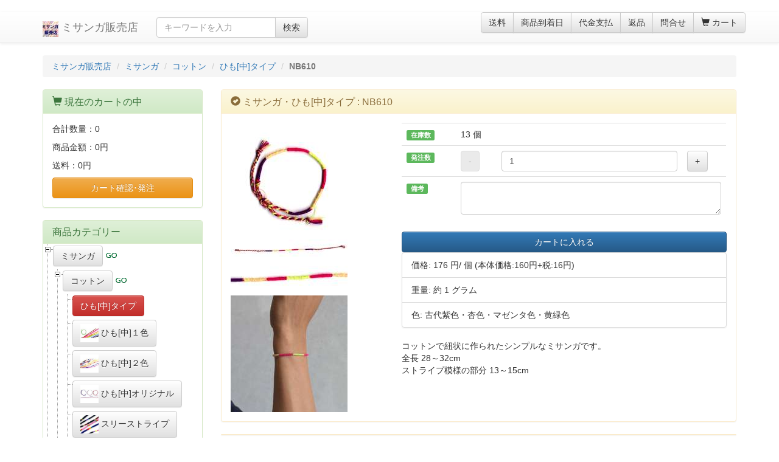

--- FILE ---
content_type: text/html
request_url: https://www.misanga.com/misanga/cotton/cordmiddle/NB610.html
body_size: 7443
content:
<!DOCTYPE html>
<html lang="ja">

<head>
	<meta charset="utf-8">
	<meta http-equiv="X-UA-Compatible" content="IE=edge">
	<meta name="viewport" content="width=device-width, initial-scale=1">
	<meta name="description" content="商品番号:NB610,商品名:ミサンガ・ひも[中]タイプ,カテゴリー:：商品詳細ページ・通販/販売をしています。重量:約1グラム,色:古代紫色・杏色・マゼンタ色・黄緑色,商品説明:コットンで紐状に作られたシンプルなミサンガです。全長 28～32cm ストライプ模様の部分 13～15cm,">
	<meta name="keywords" content="ミサンガ,コットン,ひも[中]タイプ,NB610,販売,通販">
	<meta name="auther" content="ミサンガ販売店">
	<link rel="icon" href="/icon/misanga.ico">
	<title>NB610:ミサンガ・ひも[中]タイプ・通販:ミサンガ販売店</title>
	<!-- Bootstrap core CSS -->
	<link href="//maxcdn.bootstrapcdn.com/bootstrap/3.3.6/css/bootstrap.min.css" rel="stylesheet">
	<!-- Bootstrap theme -->
	<link href="//maxcdn.bootstrapcdn.com/bootstrap/3.3.6/css/bootstrap-theme.min.css" rel="stylesheet">

	<link rel="stylesheet" href="/css/jquery.treeview.css" />
	<link rel="stylesheet" href="//blueimp.github.io/Gallery/css/blueimp-gallery.min.css">
	<link rel="stylesheet" href="/css/bootstrap-image-gallery.min.css">

	<!-- Custom styles -->
	<link href="/css/custom.css" rel="stylesheet">
<!-- Global site tag (gtag.js) - Google Analytics -->
<script async src="https://www.googletagmanager.com/gtag/js?id=G-P7LDJGX2KS"></script>
<script>
  window.dataLayer = window.dataLayer || [];
  function gtag(){dataLayer.push(arguments);}
  gtag('js', new Date());

  gtag('config', 'G-P7LDJGX2KS');
</script>
</head>
<!-- NAVBAR-->

<body>
	<div id="fb-root"></div>
	<script>
		(function(d, s, id) {
			var js, fjs = d.getElementsByTagName(s)[0];
			if (d.getElementById(id)) return;
			js = d.createElement(s);
			js.id = id;
			js.src = "//connect.facebook.net/ja_JP/all.js#xfbml=1&appId=218870214837776";
			fjs.parentNode.insertBefore(js, fjs);
		}(document, 'script', 'facebook-jssdk'));
	</script>
	<noscript>
		<p>JavaScript を有効にしてご利用下さい.</p>
	</noscript>
	<div class="frame_outer">
		<div id="page-top">
			<p><a id="move-page-top">▲</a>
			</p>
		</div>
		<a id="top">&nbsp;</a>
		<div id="go2cart">
			<p><a id="move-page-cart"><span class="glyphicon glyphicon-shopping-cart" aria-hidden="true"></span></a>
			</p>
		</div>

		<!--▼HEADER-->
				<header>
			<div id="header_wrap" class="navbar navbar-default navbar-static-top" role="navigation">
				<div id="header" class="container">
					<div class="navbar-header">
						<button class="navbar-toggle" data-toggle="collapse" data-target="#header_navi"><span class="sr-only">navigation</span><span class="icon-bar"></span><span class="icon-bar"></span><span class="icon-bar"></span>
						</button>
						<a class="navbar-brand" href="/"><img class="img-responsive pull-left" src="/img/m3_logo.jpg" style="width:26px;height:26px" width="26" height="26"  alt="ミサンガ販売店ロゴ">&nbsp;ミサンガ販売店</a>
					</div>
					<div id="header_utility">
						<div id="headerInternalColumn"></div>
						<div id="header_navi" class="collapse navbar-collapse">
							<!-- pc向け表示 START-->
							<div class="navbar-form navbar-left hidden-xs hidden-sm">
								<div class="input-group">
									<input type="text" id="keywords" class="form-control" name="name" maxlength="50" value="" placeholder="キーワードを入力" style="ime-mode: active;"><span class="input-group-btn"><button type="submit" class="btn btn-default hidden-xs hidden-sm" id="searchBtn" onclick="m3SubmitGoogle()">検索</button></span>
								</div>
							</div>
							<ul class="nav navbar-nav navbar-right">
								<li class="hidden-xs">
									<div class="btn-group" role="group" aria-label="...">
										<button type="button" class="btn btn-default" onclick="m3openGalleryDetail('/include/m3/doc_postage.html')">送料</button>
										<button type="button" class="btn btn-default" onclick="m3openGalleryDetail('/include/m3/doc_arrival_date.html')">商品到着日</button>
										<button type="button" class="btn btn-default" onclick="m3openGalleryDetail('/include/m3/doc_payment.html')">代金支払</button>
										<button type="button" class="btn btn-default" onclick="m3openGalleryDetail('/include/m3/doc_return.html')">返品</button>
										<button type="button" class="btn btn-default" onclick="m3openGalleryDetail('/include/m3/doc_contact.html')">問合せ</button>
										<a href="/shopcart.php" class="btn btn-default"><span class="font-size-md"><span class="glyphicon glyphicon-shopping-cart"></span> カート<span class="badge bg-red" data-role="cart-total-quantity" id="cart-total-quantity-badge"></span></span></a>
									</div>
								</li>

								<li class="visible-xs"><a href="/shopcart.php"><span class="glyphicon glyphicon-shopping-cart"></span> カート<span class="badge bg-red" data-role="cart-total-quantity" id="cart-total-quantity-badge-smt"></span></a></li>

								<li class="visible-xs"><a href="#categoryMenu" onclick="showCategoryMenu(1)"><span class="glyphicon glyphicon-list-alt fa-2x"></span> カテゴリー一覧</a>
								</li>
								<li class="visible-xs"><a href="/search/"><span class="glyphicon glyphicon-star-empty fa-2x"></span> 商品検索</a>
								<li class="visible-xs"><a href="javascript:void(0);" onclick="m3openGalleryDetail('/include/m3/doc_contact.html')"><span class="glyphicon glyphicon-question-sign"></span> 問合せ</a>
								</li>

								<li class="visible-xs"><a href="javascript:void(0);" onclick="m3openGalleryDetail('/include/m3/doc_postage.html')"><span class="glyphicon glyphicon-send"></span> 送料について</a>
								</li>

								<li class="visible-xs"><a href="javascript:void(0);" onclick="m3openGalleryDetail('/include/m3/doc_arrival_date.html')"><span class="glyphicon glyphicon-calendar"></span> 到着日について</a>
								</li>

								<li class="visible-xs"><a href="javascript:void(0);" onclick="m3openGalleryDetail('/include/m3/doc_payment.html')"><span class="glyphicon glyphicon-yen"></span> 支払い方法について</a>
								</li>

								<li class="visible-xs"><a href="javascript:void(0);" onclick="m3openGalleryDetail('/include/m3/doc_return.html')"><span class="glyphicon glyphicon-transfer"></span> 返品について</a>
								</li>


								<li class="visible-xs"><a href="/identity/companyinfo.html"><span class="glyphicon glyphicon-leaf"></span> 特定商取引法に基づく表示</a>
								</li>
								<li class="visible-xs"><a href="/identity/privacy.html"><span class="glyphicon glyphicon-pushpin"></span> プライバシーポリシー</a>
								</li>
							</ul>
						</div>
					</div>
				</div>
			</div>
		</header>

		<!--▲HEADER-->
		<div id="container" class="container">
			<nav>
<ol class="breadcrumb">
<li itemscope itemtype="http://data-vocabulary.org/Breadcrumb"><a itemprop="url" href="/">ミサンガ販売店</a></li>
<li itemscope itemtype="http://data-vocabulary.org/Breadcrumb"><a itemprop="url" href="/misanga/">ミサンガ</a></li>
<li itemscope itemtype="http://data-vocabulary.org/Breadcrumb"><a itemprop="url" href="/misanga/cotton/">コットン</a></li>
	<li itemscope itemtype="http://data-vocabulary.org/Breadcrumb"><a itemprop="url" href="/misanga/cotton/cordmiddle/">ひも[中]タイプ</a></li>
<li itemscope itemtype="http://data-vocabulary.org/Breadcrumb" class="active"><strong>NB610</strong></li>
</ol>
</nav>


			<div class="row" role="document" itemscope itemtype="http://schema.org/WebPage">
				<div id="main_column" class="col-sm-8 col-sm-push-4 col-md-9 col-md-push-3 ">
					<!-- ▼メイン -->
					<article>
						<div class="block_outer">
							<div id="area_1" class="panel panel-warning">
								<div class="panel-heading">
									<h1 class="panel-title"><span class="glyphicon glyphicon-ok-sign"></span> ミサンガ・ひも[中]タイプ : NB610 </h1>
								</div>
								<div class="block_body panel-body">

									<div class="row">
										<!--写真表示-->
										<div class="col-xs-12 col-sm-4 col-md-4 col-lg-4">
										<a href="/photo/N/NB/1200/NB610_00.jpg" title="ミサンガ販売店: 商品番号:NB610" class="gallery" data-gallery>
<img itemprop="image" class="img-responsive" src="/photo/N/NB/192/NB610_00.jpg" width="192" height="192" alt="ミサンガ販売店: 商品番号:NB610" />
</a>
<a href="/photo/N/NB/1200/NB610_01.jpg" title="ミサンガ販売店: 商品番号:NB610" class="gallery" data-gallery>
<img itemprop="image" class="img-responsive" src="/photo/N/NB/192/NB610_01.jpg" width="192" height="28" alt="ミサンガ販売店: 商品番号:NB610" />
</a>
<a href="/photo/N/NB/1200/NB610_02.jpg" title="ミサンガ販売店: 商品番号:NB610" class="gallery" data-gallery>
<img itemprop="image" class="img-responsive" src="/photo/N/NB/192/NB610_02.jpg" width="192" height="64" alt="ミサンガ販売店: 商品番号:NB610" />
</a>
<a href="/photo/N/NB/1200/NB610_03.jpg" title="ミサンガ販売店: 商品番号:NB610" class="gallery" data-gallery>
<img itemprop="image" class="img-responsive" src="/photo/N/NB/192/NB610_03.jpg" width="192" height="192" alt="ミサンガ販売店: 商品番号:NB610" />
</a>

										</div>
										<div class="col-xs-12 col-sm-8 col-md-8 col-lg-8">

											<!--カートへの接続-->
											<form id="cartMisanga_1" method="post">




												<table class="table">
													<tr id="stock_display_a">
														<td>
															<span class="label label-success">在庫数</span>
														</td>
														<td colspan="3" id="stock_display_1">
														</td>
													</tr>
													<tr id="unit_price_tb_1" style="display:none">
														<td>
															<span class="label label-success">単価</span>
														</td>
														<td colspan="3" id="unit_price_1">
														</td>
													</tr>
													<tr>
														<td>
															<span class="label label-success">発注数</span>
														</td>
														<td>
															<button class="btn btn-default" onclick="javascript:m3addNo(1,-1)" type="button" id="no_minus_1" disabled="disabled">-</button>
														</td>
														<td>
															<input onKeyPress="return submitStop(event);" type="text" name="no_1" id="no_1" value="1" class="form-control" />
														</td>
														<td>
															<button class="btn btn-default" onclick="javascript:m3addNo(1,1)" type="button" id="no_plus_1">+</button>
														</td>
													</tr>
													<tr>
														<td>
															<span class="label label-success">備考</span>
														</td>
														<td colspan="3">
															<textarea class="form-control" name="remarks" id="remarks_1" onchange="m3changeRemarks(1)" style="ime-mode: active;"></textarea>
														</td>
													</tr>
												</table>

												<input type="hidden" name="mode" id="mode" value="add_single_detail" />
												<input type="hidden" name="goodsid" id="goodsid" value="36597" />
												<input type="hidden" name="goodsno" id="goodsno" value="NB610" />
												<input type="hidden" name="category_url" id="category_url" value="/misanga/cotton/cordmiddle/" />
												<input type="hidden" name="category_page" id="category_page" value="1" />
												<a href="javascript:void(0)" onclick="m3addCartFromDetail()" class="btn btn-primary btn-block"> カートに入れる </a>
											</form>

											<div id="Response_Cart_1" style="display:none"></div>
											<div class="clear"><span></span>
											</div>

											<div id="Alert_1" style="display:none"></div>
											<div class="clear"><span></span>
											</div>

											<!--ID が必要な値-->
<input type="hidden" name="page_type" id="page_type" value="detail_std" />
<input type="hidden" name="flag_option" id="flag_option" value="0" />
<input type="hidden" name="dimension" id="dimension" value="0" />
<input type="hidden" name="stock" id="stock" value="13" />
<input type="hidden" name="unit" id="unit" value="個" />
<input type="hidden" name="eda_1" id="eda_1_data" value="0" />
<input type="hidden" name="eda_2" id="eda_2_data" value="0" />
<input type="hidden" name="flag_order_made" id="flag_order_made" value="0" />
<ul itemprop="offers" itemscope itemtype="http://schema.org/Offer" class="list-group">
<li class="list-group-item" id="price_info">価格: <span class="bold"><span itemprop="price" id="price">176 円</span><meta itemprop="priceCurrency" content="JPY" />/ 個
</span> <span class="font80" id="price_with_tax">(本体価格:160円+税:16円)</span></li>
<li class="list-group-item">重量: 約 1 グラム</li>
<li class="list-group-item">色: 古代紫色・杏色・マゼンタ色・黄緑色</li>
</ul>
<span itemprop="description">
コットンで紐状に作られたシンプルなミサンガです。<br />全長 28～32cm <br />ストライプ模様の部分 13～15cm</span>



											<!--二次元オプションの価格・在庫表エリア-->

											<!--二次元オプション用の include PHP名を入れる-->

										</div>

									</div>
									<!--/row-->


								</div>
							</div>

							<div id="review" class="panel panel-warning">
								<div id="loader_review" style="display:none"><img src="/img/loading.gif" alt="loading..." width="64" height="64" /></div>
							</div><!--/reviewd-->

							<div id="category_info">
								<div id="loader_category_info" style="display:none"><img src="/img/loading.gif" alt="loading..." width="64" height="64" /></div>
							</div>

							<!--関連商品-->
							<!--お薦め商品-->

							<!--カートに入れる２-->
							<div class="visible-xs panel panel-warning" id="cart_2">
								<div class="panel-body">

									<div id="Response_Cart_2" style="display:none"></div>
									<div class="clear"><span></span>
									</div>
									<div id="Alert_2" style="display:none"></div>
									<div class="clear"><span></span>
									</div>

									<form id="cartMisanga_2" method="post">




										<table class="table">
											<tr id="stock_display_b">
												<td>
													<span class="label label-success">在庫数</span>
												</td>
												<td colspan="3" id="stock_display_2">
												</td>
											</tr>
											<tr id="unit_price_tb_2" style="display:none">
												<td>
													<span class="label label-success">単価</span>
												</td>
												<td colspan="3" id="unit_price_2">
												</td>
											</tr>
											<tr>
												<td>
													<span class="label label-success">発注数</span>
												</td>
												<td>
													<button class="btn btn-default" onclick="javascript:m3addNo(2,-1)" type="button" id="no_minus_2" disabled="disabled">-</button>
												</td>
												<td>
													<input onKeyPress="return submitStop(event);" type="text" name="no" id="no_2" value="1" class="form-control" />
												</td>
												<td>
													<button class="btn btn-default" onclick="javascript:m3addNo(2,1)" type="button" id="no_plus_2" >+</button>

												</td>
												<tr>
													<td>
														<span class="label label-success">備考</span>
													</td>
													<td colspan="3">
														<textarea class="form-control" name="remarks" id="remarks_2" onchange="m3changeRemarks(2)" style="ime-mode: active;"></textarea>
													</td>
												</tr>
										</table>

										<input type="hidden" name="mode" value="add_single_detail" />
										<input type="hidden" name="goodsid" value="3621" />
										<a href="javascript:void(0)" onclick="m3addCartFromDetail()" class="btn btn-primary btn-block"> カートに入れる </a>
									</form>

								</div>
							</div>
							<!--/カートに入れる２-->

						</div>
					</article>


					<div class="hidden-xs">
						
<ul class="snsb clearfix">
<li><a href="https://twitter.com/share" class="twitter-share-button" data-lang="ja" data-count="none">Tweet</a>
<script>!function(d,s,id){var js,fjs=d.getElementsByTagName(s)[0],p=/^http:/.test(d.location)?'http':'https';if(!d.getElementById(id)){js=d.createElement(s);js.id=id;js.src=p+'://platform.twitter.com/widgets.js';fjs.parentNode.insertBefore(js,fjs);}}(document, 'script', 'twitter-wjs');</script></li>
<li><div class="fb-like" data-href="http://www.misanga.com/" data-layout="box_count" data-action="like" data-show-faces="false" data-share="false" data-width="70"></div></li>
<li><div class="g-plusone" data-size="tall"></div></li>
<li><a href="http://b.hatena.ne.jp/entry/www.misanga.com" class="hatena-bookmark-button" data-hatena-bookmark-title="ミサンガ販売店" data-hatena-bookmark-layout="vertical-balloon" data-hatena-bookmark-lang="ja" title="このエントリーをはてなブックマークに追加"><img src="https://b.st-hatena.com/images/entry-button/button-only@2x.png" alt="このエントリーをはてなブックマークに追加" width="20" height="20" style="border: none;" /></a><script type="text/javascript" src="https://b.st-hatena.com/js/bookmark_button.js" charset="utf-8" async="async"></script></li>
<li><a data-pocket-label="pocket" data-pocket-count="vertical" class="pocket-btn" data-lang="en"></a>
<script type="text/javascript">!function(d,i){if(!d.getElementById(i)){var j=d.createElement("script");j.id=i;j.src="https://widgets.getpocket.com/v1/j/btn.js?v=1";var w=d.getElementById(i);d.body.appendChild(j);}}(document,"pocket-btn-js");</script></li>
</ul>


					</div>

				</div>
				<div class="col-xs-12 col-sm-4 col-sm-pull-8 col-md-3 col-md-pull-9">
					<nav>
												<div id="leftcolumn">
							<!-- ▼かごの中 -->
							<div class="block_outer">
								<div id="cart_area" class="panel panel-success">
									<div class="panel-heading">
										<h2 class="panel-title"><span class="glyphicon glyphicon-shopping-cart"></span> 現在のカートの中</h2>
									</div>
									<div class="block_body panel-body">
										<div class="information">
											<p class="item">合計数量：<span class="attention" id="cart-total-quantity">0</span></p>
											<p class="total">商品金額：<span class="price" id="cart-sum">0円</span></p>
											<p class="total">送料：<span class="postage" id="cart-postage">0円</span></p>
										</div>
										<a href="/shopcart.php" class="btn btn-block btn-warning">カート確認･発注</a>
									</div>
								</div>
							</div>
						</div>
						<!-- ▲かごの中 -->

						<div class="block_outer">
	<div id="search_area" class="panel panel-success">

		<div class="panel-heading">
			<h2 class="panel-title"><a id="goods_category">商品カテゴリー</a></h2>
		</div>
		<div id="html_navigation">
			<div id="tree_menu">
				<div id="panel_category_navi">
					<!--分類メニュー-->
					<ul id="category_menu">
					</ul>
				</div>
				<div id="treecontrol" class="pull-right">
					<a class="btn btn-default btn-sm" title="カテゴリーメニュー全圧縮" href="#"><img src="/css/images/minus.gif" alt="全圧縮" />全圧縮</a>
					<a class="btn btn-default btn-sm" title="カテゴリーメニュー全展開" href="#"><img src="/css/images/plus.gif" alt="全展開" />全展開</a>
				</div>
				<div class="clearfix"></div>
			</div>
		</div>
	</div>
</div>
						
						<!-- ▼商品検索 -->
						<div class="block_outer">
							<div id="search_area" class="panel panel-success">
								<div class="panel-heading">
									<h2 class="panel-title"><span class="glyphicon glyphicon-search"></span> <a id="goods_serach">商品検索</a></h2>
								</div>
									<div class="list-group">
		<a href="/colors/index.html" class="list-group-item">色別商品一覧リスト</a>
		<a href="/colors/search.html" class="list-group-item">色による検索</a>
		<a href="/search/price_search.html" class="list-group-item">商品価格による検索</a>
		<a href="/search/goodsno_search.html" class="list-group-item">商品番号検索</a>
		<a href="/search/moji_search.html" class="list-group-item">ミサンガ文字検索</a>
	</div>


							</div>
						</div>
						<!--/商品検索 -->

						<!-- ▼情報案内 -->
						<div class="block_outer">
							<div id="news_area" class="panel panel-success">
								<div class="panel-heading">
									<h2 class="panel-title"><span class="glyphicon glyphicon-ok"></span> <a id="news">情報案内</a></h2>
								</div>
								<div class="list-group">
	<a href="/New_Arrivals/" class="list-group-item">新着案内</a>
	<a href="/Ranking/" class="list-group-item">人気ランキング</a>
	<a href="/purchase_history/" class="list-group-item">購入履歴</a>
	<a href="/voice/" class="list-group-item">お客様の声</a>
	<a href="/ml.html" class="list-group-item">新着メール</a>
	<a href="/lost/" class="list-group-item">迷子メール</a>
	<a href="/blog/" class="list-group-item">ブログ・ミサンガ</a>
</div>

							</div>
						</div>
						<!--/情報案内 -->

						<!-- ▼利用ガイド -->
						<div class="block_outer">
							<div id="guide_area" class="panel panel-success">
								<div class="panel-heading">
									<h2 class="panel-title"><span class="glyphicon glyphicon-paperclip"></span> <a id="guide">利用ガイド</a></h2>
								</div>
								<div class="list-group">
	<a href="/contact.html" class="list-group-item">お問い合わせ</a>
	<a href="/information.html" class="list-group-item">発送・支払方法</a>
	<a href="/identity/privacy.html" class="list-group-item">プライバシーポリシー</a>
	<a href="/identity/companyinfo.html" class="list-group-item">特定商取引法に基づく表記</a>
	<a href="/qanda.html" class="list-group-item">Q&amp;A</a>
</div>

							</div>
						</div>
						<!--/利用ガイド -->

						<!-- ▼ミサンガについて -->
						<div class="block_outer">
							<div id="about_misanga_area" class="panel panel-success">
								<div class="panel-heading">
									<h2 class="panel-title"><span class="glyphicon glyphicon-comment"></span> <a id="about_misanga">ミサンガについて</a></h2>
								</div>
								<div class="list-group">
	<a href="/link/" class="list-group-item">ミサンガの作り方・編み方</a>
	<a href="/link/tsukekata.html" class="list-group-item">ミサンガの付け方・結び方</a>
	<a href="/make/moji.html" class="list-group-item">編みこみ文字製作図</a>
	<a href="/design/" class="list-group-item">ミサンガ製作図</a>
	<a href="/docs/original_misanga.html" class="list-group-item">ミサンガの製作依頼</a>
	<a href="/docs/world_misanga.html" class="list-group-item">世界のミサンガ</a>
	<a href="/docs/books.html" class="list-group-item">ミサンガ関連図書</a>
	<a href="/docs/celebrity_misanga.html" class="list-group-item">著名人プロデュース</a>
	<a href="/docs/color_meanings.html" class="list-group-item">色と意味</a>
</div>

							</div>
						</div>
						<!--/ミサンガについて-->

						<!-- ▲カレンダー -->
						<div class="block_outer">
							<div id="calender_area" class="panel panel-success">
								<div class="panel-heading">
									<h2 class="panel-title"><span class="glyphicon glyphicon-th"></span> 営業カレンダー</h2>
								</div>
								<div class="block_body panel-body">
									<div id="calender"></div>
									<div id="calender_next"></div>
									<p class="information"><small class="black">※黒地：営業日(24時間以内発送開始)</small></p>

									<p class="information"><small class="red">※赤字は休業日(注文受付・商品発送休み)です</small></p>
									<p class="information"><small class="green">※緑字は注文受付対応・商品発送休み</small></p>
								</div>
							</div>
						</div>
						<!--/カレンダー -->

					</nav>
				</div>
			</div>
			<!--offcanvas-->
		</div>
		<!--container-->
		<!--▼FOOTER-->
		<footer>
			<div id="footer_wrap">
				<div id="footer" class="container">
					<div id="pagetop" class="pull-right"><a href="#top">ページの先頭へ</a>
					</div>
					<div id="copyright">
						Copyright(c) 2003-
						<script type="text/javascript">
							myDate = new Date();
							theYear = myDate.getFullYear();
							document.write(theYear);
						</script>, ミサンガ販売店 ALL Right Reserved.
					</div>
				</div>
			</div>
		</footer>
		<!--▲FOOTER-->
	</div>

	<div id="galleryModal" class="modal fade bs-example-modal-lg" tabindex="-1" role="dialog" aria-hidden="true">
	</div>

	<!-- The Bootstrap Image Gallery lightbox, should be a child element of the document body -->
	<div id="blueimp-gallery" class="blueimp-gallery" data-use-bootstrap-modal="false">
		<!-- The container for the modal slides -->
		<div class="slides"></div>
		<!-- Controls for the borderless lightbox -->
		<h3 class="title"></h3>
		<a class="prev">‹</a>
		<a class="next">›</a>
		<a class="close">×</a>
		<a class="play-pause"></a>
		<ol class="indicator"></ol>
		<!-- The modal dialog, which will be used to wrap the lightbox content -->
		<div class="modal fade">
			<div class="modal-dialog">
				<div class="modal-content">
					<div class="modal-header">
						<button type="button" class="close" aria-hidden="true">&times;</button>
						<h4 class="modal-title"></h4>
					</div>
					<div class="modal-body next"></div>
					<div class="modal-footer">
						<button type="button" class="btn btn-default pull-left prev">
							<i class="glyphicon glyphicon-chevron-left"></i> Previous
						</button>
						<button type="button" class="btn btn-primary next">
							Next
							<i class="glyphicon glyphicon-chevron-right"></i>
						</button>
					</div>
				</div>
			</div>
		</div>
	</div>
	<!--/blueimp-gallery-->

	<!-- Bootstrap core JavaScript
			================================================== -->
	<!-- Placed at the end of the document so the pages load faster -->
	<script src="https://ajax.googleapis.com/ajax/libs/jquery/1.11.1/jquery.min.js"></script>
	<script src="//maxcdn.bootstrapcdn.com/bootstrap/3.3.6/js/bootstrap.min.js"></script>
	<script src="//blueimp.github.io/Gallery/js/jquery.blueimp-gallery.min.js"></script>
	<script src="/js/bootstrap-image-gallery.js"></script>
	<!-- HTML5 shim and Respond.js IE8 support of HTML5 elements and media queries -->
	<!--[if lt IE 9]>
		<script src="https://oss.maxcdn.com/html5shiv/3.7.2/html5shiv.min.js"></script>
		<script src="https://oss.maxcdn.com/respond/1.4.2/respond.min.js"></script>
		<![endif]-->
	<!-- IE10 viewport hack for Surface/desktop Windows 8 bug -->
	<script src="/js/ie10-viewport-bug-workaround.js"></script>
	<script src="https://apis.google.com/js/platform.js" async defer></script>
	<script src="/js/jQuery/jquery.treeview_pack.js" type="text/javascript"></script>

	<script src="/js/m3.js"></script>
	<script>
		var flag_disp_cart = 1; // カートの内容を表示する場合1
		var flag_category_info = 1;	// 詳細ページ下部にカテゴリー一覧を表示する場合
		var flag_disp_review_detail = 1; // 詳細ページレビューの内容を表示する場合1
		var flag_disp_review_category = 0; // カテゴリーページレビューの内容を表示する場合1

	function initTrees() {
		$("#category_menu").treeview({
			animated: "fast",
			control: "#treecontrol",
			url: "/php/m3_category_menu.php",
			ajax:{
				data: {
					"data": function() {
						return "small:1:2:10";
					}
				},
				type: "post"
			}
		});
	}

	$(document).ready(function(){
		initTrees();
	});

	</script>
</body>

</html>

--- FILE ---
content_type: text/html
request_url: https://www.misanga.com/misanga/cotton/cordmiddle/ci_1.html
body_size: 5051
content:
<div class="panel panel-warning">
<div class="panel-heading">
<h2 class="panel-title"><span class="glyphicon glyphicon-retweet"></span> 同じカテゴリーの他の商品 <span class="badge pull-right">458</span></h2>
</div>
<div class="block_body panel-body">
<a href="/misanga/cotton/cordmiddle" class="btn btn-info btn-sm"><span class="glyphicon glyphicon-list"></span> カテゴリー一覧へ</a>
<nav>
<ul class="pagination pull-right">
<li class="disabled">
<a href="javascript:void(0)" aria-label="Previous">
<span aria-hidden="true">&laquo;</span>
</a>
</li>
<li class="active"><a href="javascript:void(0)">1</a></li>
<li><a href="javascript:void(0)" onclick="m3_get_category_info('/misanga/cotton/cordmiddle/ci_2.html',1)" title="2頁へ">2</a></li>
<li><a href="javascript:void(0)" onclick="m3_get_category_info('/misanga/cotton/cordmiddle/ci_3.html',1)" title="3頁へ">3</a></li>
<li><a href="javascript:void(0)" onclick="m3_get_category_info('/misanga/cotton/cordmiddle/ci_4.html',1)" title="4頁へ">4</a></li>
<li><a href="javascript:void(0)" onclick="m3_get_category_info('/misanga/cotton/cordmiddle/ci_5.html',1)" title="5頁へ">5</a></li>
<li><a href="javascript:void(0)" onclick="m3_get_category_info('/misanga/cotton/cordmiddle/ci_6.html',1)" title="6頁へ">6</a></li>
<li><a href="javascript:void(0)" onclick="m3_get_category_info('/misanga/cotton/cordmiddle/ci_7.html',1)" title="7頁へ">7</a></li>
<li><a href="javascript:void(0)" onclick="m3_get_category_info('/misanga/cotton/cordmiddle/ci_8.html',1)" title="8頁へ">8</a></li>
<li><a href="javascript:void(0)" onclick="m3_get_category_info('/misanga/cotton/cordmiddle/ci_9.html',1)" title="9頁へ">9</a></li>
<li><a href="javascript:void(0)" onclick="m3_get_category_info('/misanga/cotton/cordmiddle/ci_10.html',1)" title="10頁へ">10</a></li>
<li>
<a href="javascript:void(0)" onclick="m3_get_category_info('/misanga/cotton/cordmiddle/ci_2.html',1)" aria-label="Next">
<span aria-hidden="true">&raquo;</span>
</a>
</li>
</ul>
</nav>
<div class="clearfix"></div>
<div class="hidden-xs btn-group btn-group-sm" role="group">
<button id="photo_style_a_0" type="button" class="btn btn-primary" onclick="changePhotoStyle(0)">メイン写真</button>
<button id="photo_style_a_1" type="button" class="btn btn-default" onclick="changePhotoStyle(1)">全長写真</button>
<button id="photo_style_a_2" type="button" class="btn btn-default" onclick="changePhotoStyle(2)">クローズアップ写真</button>
<button id="photo_style_a_3" type="button" class="btn btn-default" onclick="changePhotoStyle(3)">装着写真</button>
<button type="button" class="btn btn-warning" onclick="m3openGalleryDetail('/misanga/cotton/cordmiddle/gallery_NB611.html')">大きな画像:ギャラリー</button>
</div>
<div class="clearfix"></div>
<div class="visible-xs btn-group btn-group-sm" role="group">
<button id="photo_style_b_0" type="button" class="btn btn-primary" onclick="changePhotoStyle(0)">メイン</button>
<button id="photo_style_b_1" type="button" class="btn btn-default" onclick="changePhotoStyle(1)">全長</button>
<button id="photo_style_b_2" type="button" class="btn btn-default" onclick="changePhotoStyle(2)">クローズアップ</button>
<button id="photo_style_b_3" type="button" class="btn btn-default" onclick="changePhotoStyle(3)">装着</button>
</div>
<div class="clearfix"></div>
<div class="visible-xs btn-group btn-group-sm" role="group">
<button type="button" class="btn btn-warning" onclick="m3openGalleryDetail('/misanga/cotton/cordmiddle/gallery_NB611.html')">大きな画像:ギャラリー</button>
</div>
<input type="hidden" id="no_style" name="no_style" value="4">
<div class="clearfix"></div>
<div class="col-xs-4 col-sm-3 col-md-2 col-lg-2" id="box_goodsno_NB611"><a href="/misanga/cotton/cordmiddle/NB611.html" title="商品番号:NB611へ移動"><img id="goodsno_NB611" src="/photo/N/NB/96/NB611_00.jpg" class="img-responsive" alt="商品番号:NB611" width="96" height="96" /></a></div>
<div class="col-xs-4 col-sm-3 col-md-2 col-lg-2" id="box_goodsno_NB257"><a href="/misanga/cotton/cordmiddle/NB257.html" title="商品番号:NB257へ移動"><img id="goodsno_NB257" src="/photo/N/NB/96/NB257_00.jpg" class="img-responsive" alt="商品番号:NB257" width="96" height="96" /></a></div>
<div class="col-xs-4 col-sm-3 col-md-2 col-lg-2" id="box_goodsno_NB314"><a href="/misanga/cotton/cordmiddle/NB314.html" title="商品番号:NB314へ移動"><img id="goodsno_NB314" src="/photo/N/NB/96/NB314_00.jpg" class="img-responsive" alt="商品番号:NB314" width="96" height="96" /></a></div>
<div class="col-xs-4 col-sm-3 col-md-2 col-lg-2" id="box_goodsno_NB253"><a href="/misanga/cotton/cordmiddle/NB253.html" title="商品番号:NB253へ移動"><img id="goodsno_NB253" src="/photo/N/NB/96/NB253_00.jpg" class="img-responsive" alt="商品番号:NB253" width="96" height="96" /></a></div>
<div class="col-xs-4 col-sm-3 col-md-2 col-lg-2" id="box_goodsno_NB503"><a href="/misanga/cotton/cordmiddle/NB503.html" title="商品番号:NB503へ移動"><img id="goodsno_NB503" src="/photo/N/NB/96/NB503_00.jpg" class="img-responsive" alt="商品番号:NB503" width="96" height="96" /></a></div>
<div class="col-xs-4 col-sm-3 col-md-2 col-lg-2" id="box_goodsno_NB289"><a href="/misanga/cotton/cordmiddle/NB289.html" title="商品番号:NB289へ移動"><img id="goodsno_NB289" src="/photo/N/NB/96/NB289_00.jpg" class="img-responsive" alt="商品番号:NB289" width="96" height="96" /></a></div>
<div class="col-xs-4 col-sm-3 col-md-2 col-lg-2" id="box_goodsno_NB042"><a href="/misanga/cotton/cordmiddle/NB042.html" title="商品番号:NB042へ移動"><img id="goodsno_NB042" src="/photo/N/NB/96/NB042_00.jpg" class="img-responsive" alt="商品番号:NB042" width="96" height="96" /></a></div>
<div class="col-xs-4 col-sm-3 col-md-2 col-lg-2" id="box_goodsno_NB216"><a href="/misanga/cotton/cordmiddle/NB216.html" title="商品番号:NB216へ移動"><img id="goodsno_NB216" src="/photo/N/NB/96/NB216_00.jpg" class="img-responsive" alt="商品番号:NB216" width="96" height="96" /></a></div>
<div class="col-xs-4 col-sm-3 col-md-2 col-lg-2" id="box_goodsno_NB599"><a href="/misanga/cotton/cordmiddle/NB599.html" title="商品番号:NB599へ移動"><img id="goodsno_NB599" src="/photo/N/NB/96/NB599_00.jpg" class="img-responsive" alt="商品番号:NB599" width="96" height="96" /></a></div>
<div class="col-xs-4 col-sm-3 col-md-2 col-lg-2" id="box_goodsno_NB444"><a href="/misanga/cotton/cordmiddle/NB444.html" title="商品番号:NB444へ移動"><img id="goodsno_NB444" src="/photo/N/NB/96/NB444_00.jpg" class="img-responsive" alt="商品番号:NB444" width="96" height="96" /></a></div>
<div class="col-xs-4 col-sm-3 col-md-2 col-lg-2" id="box_goodsno_NB151"><a href="/misanga/cotton/cordmiddle/NB151.html" title="商品番号:NB151へ移動"><img id="goodsno_NB151" src="/photo/N/NB/96/NB151_00.jpg" class="img-responsive" alt="商品番号:NB151" width="96" height="96" /></a></div>
<div class="col-xs-4 col-sm-3 col-md-2 col-lg-2" id="box_goodsno_NB489"><a href="/misanga/cotton/cordmiddle/NB489.html" title="商品番号:NB489へ移動"><img id="goodsno_NB489" src="/photo/N/NB/96/NB489_00.jpg" class="img-responsive" alt="商品番号:NB489" width="96" height="96" /></a></div>
<div class="col-xs-4 col-sm-3 col-md-2 col-lg-2" id="box_goodsno_NB179"><a href="/misanga/cotton/cordmiddle/NB179.html" title="商品番号:NB179へ移動"><img id="goodsno_NB179" src="/photo/N/NB/96/NB179_00.jpg" class="img-responsive" alt="商品番号:NB179" width="96" height="96" /></a></div>
<div class="col-xs-4 col-sm-3 col-md-2 col-lg-2" id="box_goodsno_NB426"><a href="/misanga/cotton/cordmiddle/NB426.html" title="商品番号:NB426へ移動"><img id="goodsno_NB426" src="/photo/N/NB/96/NB426_00.jpg" class="img-responsive" alt="商品番号:NB426" width="96" height="96" /></a></div>
<div class="col-xs-4 col-sm-3 col-md-2 col-lg-2" id="box_goodsno_NB167"><a href="/misanga/cotton/cordmiddle/NB167.html" title="商品番号:NB167へ移動"><img id="goodsno_NB167" src="/photo/N/NB/96/NB167_00.jpg" class="img-responsive" alt="商品番号:NB167" width="96" height="96" /></a></div>
<div class="col-xs-4 col-sm-3 col-md-2 col-lg-2" id="box_goodsno_NB090"><a href="/misanga/cotton/cordmiddle/NB090.html" title="商品番号:NB090へ移動"><img id="goodsno_NB090" src="/photo/N/NB/96/NB090_00.jpg" class="img-responsive" alt="商品番号:NB090" width="96" height="96" /></a></div>
<div class="col-xs-4 col-sm-3 col-md-2 col-lg-2" id="box_goodsno_NB217"><a href="/misanga/cotton/cordmiddle/NB217.html" title="商品番号:NB217へ移動"><img id="goodsno_NB217" src="/photo/N/NB/96/NB217_00.jpg" class="img-responsive" alt="商品番号:NB217" width="96" height="96" /></a></div>
<div class="col-xs-4 col-sm-3 col-md-2 col-lg-2" id="box_goodsno_NB429"><a href="/misanga/cotton/cordmiddle/NB429.html" title="商品番号:NB429へ移動"><img id="goodsno_NB429" src="/photo/N/NB/96/NB429_00.jpg" class="img-responsive" alt="商品番号:NB429" width="96" height="96" /></a></div>
<div class="col-xs-4 col-sm-3 col-md-2 col-lg-2" id="box_goodsno_NB598"><a href="/misanga/cotton/cordmiddle/NB598.html" title="商品番号:NB598へ移動"><img id="goodsno_NB598" src="/photo/N/NB/96/NB598_00.jpg" class="img-responsive" alt="商品番号:NB598" width="96" height="96" /></a></div>
<div class="col-xs-4 col-sm-3 col-md-2 col-lg-2" id="box_goodsno_NBA004"><a href="/misanga/cotton/cordmiddle/NBA004.html" title="商品番号:NBA004へ移動"><img id="goodsno_NBA004" src="/photo/N/NB/96/NBA004_00.jpg" class="img-responsive" alt="商品番号:NBA004" width="96" height="96" /></a></div>
<div class="col-xs-4 col-sm-3 col-md-2 col-lg-2" id="box_goodsno_NB529"><a href="/misanga/cotton/cordmiddle/NB529.html" title="商品番号:NB529へ移動"><img id="goodsno_NB529" src="/photo/N/NB/96/NB529_00.jpg" class="img-responsive" alt="商品番号:NB529" width="96" height="96" /></a></div>
<div class="col-xs-4 col-sm-3 col-md-2 col-lg-2" id="box_goodsno_NB530"><a href="/misanga/cotton/cordmiddle/NB530.html" title="商品番号:NB530へ移動"><img id="goodsno_NB530" src="/photo/N/NB/96/NB530_00.jpg" class="img-responsive" alt="商品番号:NB530" width="96" height="96" /></a></div>
<div class="col-xs-4 col-sm-3 col-md-2 col-lg-2" id="box_goodsno_NB224"><a href="/misanga/cotton/cordmiddle/NB224.html" title="商品番号:NB224へ移動"><img id="goodsno_NB224" src="/photo/N/NB/96/NB224_00.jpg" class="img-responsive" alt="商品番号:NB224" width="96" height="96" /></a></div>
<div class="col-xs-4 col-sm-3 col-md-2 col-lg-2" id="box_goodsno_NB279"><a href="/misanga/cotton/cordmiddle/NB279.html" title="商品番号:NB279へ移動"><img id="goodsno_NB279" src="/photo/N/NB/96/NB279_00.jpg" class="img-responsive" alt="商品番号:NB279" width="96" height="96" /></a></div>
<div class="col-xs-4 col-sm-3 col-md-2 col-lg-2" id="box_goodsno_NB428"><a href="/misanga/cotton/cordmiddle/NB428.html" title="商品番号:NB428へ移動"><img id="goodsno_NB428" src="/photo/N/NB/96/NB428_00.jpg" class="img-responsive" alt="商品番号:NB428" width="96" height="96" /></a></div>
<div class="col-xs-4 col-sm-3 col-md-2 col-lg-2" id="box_goodsno_NB460"><a href="/misanga/cotton/cordmiddle/NB460.html" title="商品番号:NB460へ移動"><img id="goodsno_NB460" src="/photo/N/NB/96/NB460_00.jpg" class="img-responsive" alt="商品番号:NB460" width="96" height="96" /></a></div>
<div class="col-xs-4 col-sm-3 col-md-2 col-lg-2" id="box_goodsno_NB432"><a href="/misanga/cotton/cordmiddle/NB432.html" title="商品番号:NB432へ移動"><img id="goodsno_NB432" src="/photo/N/NB/96/NB432_00.jpg" class="img-responsive" alt="商品番号:NB432" width="96" height="96" /></a></div>
<div class="col-xs-4 col-sm-3 col-md-2 col-lg-2" id="box_goodsno_NB171"><a href="/misanga/cotton/cordmiddle/NB171.html" title="商品番号:NB171へ移動"><img id="goodsno_NB171" src="/photo/N/NB/96/NB171_00.jpg" class="img-responsive" alt="商品番号:NB171" width="96" height="96" /></a></div>
<div class="col-xs-4 col-sm-3 col-md-2 col-lg-2" id="box_goodsno_NB427"><a href="/misanga/cotton/cordmiddle/NB427.html" title="商品番号:NB427へ移動"><img id="goodsno_NB427" src="/photo/N/NB/96/NB427_00.jpg" class="img-responsive" alt="商品番号:NB427" width="96" height="96" /></a></div>
<div class="col-xs-4 col-sm-3 col-md-2 col-lg-2" id="box_goodsno_NB098"><a href="/misanga/cotton/cordmiddle/NB098.html" title="商品番号:NB098へ移動"><img id="goodsno_NB098" src="/photo/N/NB/96/NB098_00.jpg" class="img-responsive" alt="商品番号:NB098" width="96" height="96" /></a></div>
<div class="col-xs-4 col-sm-3 col-md-2 col-lg-2" id="box_goodsno_NB319"><a href="/misanga/cotton/cordmiddle/NB319.html" title="商品番号:NB319へ移動"><img id="goodsno_NB319" src="/photo/N/NB/96/NB319_00.jpg" class="img-responsive" alt="商品番号:NB319" width="96" height="96" /></a></div>
<div class="col-xs-4 col-sm-3 col-md-2 col-lg-2" id="box_goodsno_NB210"><a href="/misanga/cotton/cordmiddle/NB210.html" title="商品番号:NB210へ移動"><img id="goodsno_NB210" src="/photo/N/NB/96/NB210_00.jpg" class="img-responsive" alt="商品番号:NB210" width="96" height="96" /></a></div>
<div class="col-xs-4 col-sm-3 col-md-2 col-lg-2" id="box_goodsno_NB424"><a href="/misanga/cotton/cordmiddle/NB424.html" title="商品番号:NB424へ移動"><img id="goodsno_NB424" src="/photo/N/NB/96/NB424_00.jpg" class="img-responsive" alt="商品番号:NB424" width="96" height="96" /></a></div>
<div class="col-xs-4 col-sm-3 col-md-2 col-lg-2" id="box_goodsno_NB076"><a href="/misanga/cotton/cordmiddle/NB076.html" title="商品番号:NB076へ移動"><img id="goodsno_NB076" src="/photo/N/NB/96/NB076_00.jpg" class="img-responsive" alt="商品番号:NB076" width="96" height="96" /></a></div>
<div class="col-xs-4 col-sm-3 col-md-2 col-lg-2" id="box_goodsno_NB184"><a href="/misanga/cotton/cordmiddle/NB184.html" title="商品番号:NB184へ移動"><img id="goodsno_NB184" src="/photo/N/NB/96/NB184_00.jpg" class="img-responsive" alt="商品番号:NB184" width="96" height="96" /></a></div>
<div class="col-xs-4 col-sm-3 col-md-2 col-lg-2" id="box_goodsno_NB383"><a href="/misanga/cotton/cordmiddle/NB383.html" title="商品番号:NB383へ移動"><img id="goodsno_NB383" src="/photo/N/NB/96/NB383_00.jpg" class="img-responsive" alt="商品番号:NB383" width="96" height="96" /></a></div>
<div class="col-xs-4 col-sm-3 col-md-2 col-lg-2" id="box_goodsno_NBA001"><a href="/misanga/cotton/cordmiddle/NBA001.html" title="商品番号:NBA001へ移動"><img id="goodsno_NBA001" src="/photo/N/NB/96/NBA001_00.jpg" class="img-responsive" alt="商品番号:NBA001" width="96" height="96" /></a></div>
<div class="col-xs-4 col-sm-3 col-md-2 col-lg-2" id="box_goodsno_NB285"><a href="/misanga/cotton/cordmiddle/NB285.html" title="商品番号:NB285へ移動"><img id="goodsno_NB285" src="/photo/N/NB/96/NB285_00.jpg" class="img-responsive" alt="商品番号:NB285" width="96" height="96" /></a></div>
<div class="col-xs-4 col-sm-3 col-md-2 col-lg-2" id="box_goodsno_NB303"><a href="/misanga/cotton/cordmiddle/NB303.html" title="商品番号:NB303へ移動"><img id="goodsno_NB303" src="/photo/N/NB/96/NB303_00.jpg" class="img-responsive" alt="商品番号:NB303" width="96" height="96" /></a></div>
<div class="col-xs-4 col-sm-3 col-md-2 col-lg-2" id="box_goodsno_NB555"><a href="/misanga/cotton/cordmiddle/NB555.html" title="商品番号:NB555へ移動"><img id="goodsno_NB555" src="/photo/N/NB/96/NB555_00.jpg" class="img-responsive" alt="商品番号:NB555" width="96" height="96" /></a></div>
<div class="col-xs-4 col-sm-3 col-md-2 col-lg-2" id="box_goodsno_NB174"><a href="/misanga/cotton/cordmiddle/NB174.html" title="商品番号:NB174へ移動"><img id="goodsno_NB174" src="/photo/N/NB/96/NB174_00.jpg" class="img-responsive" alt="商品番号:NB174" width="96" height="96" /></a></div>
<div class="col-xs-4 col-sm-3 col-md-2 col-lg-2" id="box_goodsno_NB175"><a href="/misanga/cotton/cordmiddle/NB175.html" title="商品番号:NB175へ移動"><img id="goodsno_NB175" src="/photo/N/NB/96/NB175_00.jpg" class="img-responsive" alt="商品番号:NB175" width="96" height="96" /></a></div>
<div class="col-xs-4 col-sm-3 col-md-2 col-lg-2" id="box_goodsno_NB307"><a href="/misanga/cotton/cordmiddle/NB307.html" title="商品番号:NB307へ移動"><img id="goodsno_NB307" src="/photo/N/NB/96/NB307_00.jpg" class="img-responsive" alt="商品番号:NB307" width="96" height="96" /></a></div>
<div class="col-xs-4 col-sm-3 col-md-2 col-lg-2" id="box_goodsno_NB261"><a href="/misanga/cotton/cordmiddle/NB261.html" title="商品番号:NB261へ移動"><img id="goodsno_NB261" src="/photo/N/NB/96/NB261_00.jpg" class="img-responsive" alt="商品番号:NB261" width="96" height="96" /></a></div>
<div class="col-xs-4 col-sm-3 col-md-2 col-lg-2" id="box_goodsno_NB089"><a href="/misanga/cotton/cordmiddle/NB089.html" title="商品番号:NB089へ移動"><img id="goodsno_NB089" src="/photo/N/NB/96/NB089_00.jpg" class="img-responsive" alt="商品番号:NB089" width="96" height="96" /></a></div>
<div class="col-xs-4 col-sm-3 col-md-2 col-lg-2" id="box_goodsno_NB218"><a href="/misanga/cotton/cordmiddle/NB218.html" title="商品番号:NB218へ移動"><img id="goodsno_NB218" src="/photo/N/NB/96/NB218_00.jpg" class="img-responsive" alt="商品番号:NB218" width="96" height="96" /></a></div>
<div class="col-xs-4 col-sm-3 col-md-2 col-lg-2" id="box_goodsno_NB144"><a href="/misanga/cotton/cordmiddle/NB144.html" title="商品番号:NB144へ移動"><img id="goodsno_NB144" src="/photo/N/NB/96/NB144_00.jpg" class="img-responsive" alt="商品番号:NB144" width="96" height="96" /></a></div>
<div class="col-xs-4 col-sm-3 col-md-2 col-lg-2" id="box_goodsno_NB018"><a href="/misanga/cotton/cordmiddle/NB018.html" title="商品番号:NB018へ移動"><img id="goodsno_NB018" src="/photo/N/NB/96/NB018_00.jpg" class="img-responsive" alt="商品番号:NB018" width="96" height="96" /></a></div>
</div><!--/panel-body-->
</div><!--/panel-->
<script type='text/javascript'>
//*********************************
// 小カテゴリー画像スタイル変更
//*********************************
function changePhotoStyle(eda){

	var photo_url;
	var no_style;

	no_style = $('#no_style').val();
	for (var i=0 ; i<no_style ; i++){
		$('#photo_style_a_'+i).removeClass('btn-primary');
		$('#photo_style_a_'+i).addClass('btn-default');
		$('#photo_style_b_'+i).removeClass('btn-primary');
		$('#photo_style_b_'+i).addClass('btn-default');
	}
	$('#photo_style_a_'+eda).addClass('btn-primary');
	$('#photo_style_b_'+eda).addClass('btn-primary');

	edaban = new Array("00","01","02","03");
	var goodsno=[
["NB611","NB257","NB314","NB253","NB503","NB289","NB042","NB216","NB599","NB444","NB151","NB489","NB179","NB426","NB167","NB090","NB217","NB429","NB598","NBA004","NB529","NB530","NB224","NB279","NB428","NB460","NB432","NB171","NB427","NB098","NB319","NB210","NB424","NB076","NB184","NB383","NBA001","NB285","NB303","NB555","NB174","NB175","NB307","NB261","NB089","NB218","NB144","NB018","NB312","NB423","NB050","NB421","NB103","NB187","NB078","NB054","NB315","NB205","NB431","NB340","NB180","NB262","NB227","NB185","NB157","NB093","NB043","NB243","NB396","NB310","NB311","NB019","NB211","NB294","NB123","NB163","NB313","NB121","NB260","NB434","NB197","NB095","NB531","NB088","NB305","NB152","NB091","NB287","NB320","NB226","NB213","NB200","NB283","NB286","NB430","NB589","NB341","NB116","NB384","NB176","NBA002","NB316","NB159","NBF002","NB047","NB513","NB410","NB425","NB304","NB192","NB576","NB604","NB323","NB435","NB377","NB160","NB574","NB575","NB577","NB500","NB087","NB546","NB562","NB485","NB472","NB490","NB493","NB510","NB028","NB463","NB481","NB545","NB514","NB484","NB516","NB564","NB422","NB394","NB518","NB519","NB551","NB567","NB201","NB488","NB056","NB570","NB586","NB602","NB092","NB524","NB540","NB525","NB527","NB543","NB480","NB497","NB407","NB563","NB579","NB344","NB376","NB580","NB581","NB346","NB566","NB582","NB456","NB568","NB600","NB349","NB443","NB459","NB474","NB107","NB491","NB523","NB336","NB526","NB512","NB560","NB486","NB411","NB487","NB234","NB569","NB318","NB506","NB507","NB508","NB556","NB446","NB370","NB478","NB561","NB212","NB547","NB468","NB548","NB281","NB454","NB517","NB470","NB140","NB553","NB367","NB539","NB571","NB288","NB258","NB542","NB558","NB448","NB559","NB193","NB406","NB183","NB296","NB521","NB522","NB603","NB476","NB386","NB495","NB324","NB464","NB342","NB374","NB498","NB343","NB409","NB395","NB471","NB442","NB505","NB585","NB403","NB482","NB452","NB532","NB469","NB502","NB583","NB554","NB415","NB492","NB096","NB544","NB450","NB466","NB483","NB520","NB473","NB417","NB494","NB387","NB308","NB420","NB499","NB453","NB198","NB549","NB086","NB366","NB400","NB206","NB447","NB404","NB578","NB392","NB347","NB284","NB414","NB475","NB572","NB094","NB371","NB419","NB479","NB292","NB449","NB528","NB381","NB538","NB190","NB416","NB541","NB223","NB099","NB393","NB299","NB139","NB587","NB477","NB462","NB465","NB451","NB134","NB168","NB169","NB251","NB348","NB364","NB445","NB511","NB375","NB282","NB058","NB402","NB113","NB597","NB418","NB533","NB455","NB237","NB256","NB293","NB325","NB405","NB550","NB412","NB331","NB584","NB398","NB221","NB608","NB389","NB609","NB610","NB467","NB441","NB605","NB606","NB045","NB291","NB607","NBA003","NB595","NB250","NB317","NB350","NB501","NB537","NB229","NB230","NB458","NB236","NB390","NB055","NB365","NB588","NB373","NB552","NB158","NB321","NB356","NB433","NB496","NB097","NB164","NB255","NB440","NB075","NB339","NB117","NB332","NB399","NB273","NB353","NB372","NB592","NB309","NB593","NB114","NB594","NB166","NB129","NB436","NB457","NB060","NB573","NB181","NB119","NB380","NB203","NB290","NB355","NB064","NB358","NB115","NB327","NB596","NB330","NB120","NB509","NB591","NB388","NB357","NB196","NB437","NB231","NB232","NB382","NB046","NB195","NB248","NB199","NB300","NB112","NB359","NB298","NB105","NB021","NB130","NB264","NB214","NB188","NB401","NB080","NB049","NB189","NB368","NB222","NB244","NB378","NB590","NB295","NB391","NB154","NB155","NB265","NB111","NB246","NB104","NB333","NB254","NB145","NB228","NB601","NB177","NB515","NB153","NB534","NB334","NB385","NB016","NB504","NB079","NB408","NB143","NB278","NB360","NB215","NB536","NB156","NB301","NB413","NB351","NB557"]
,["NB611","NB257","NB314","NB253","NB503","NB289","NB042","NB216","NB599","NB444","NB151","NB489","NB179","NB426","NB167","NB090","NB217","NB429","NB598","NBA004","NB529","NB530","NB224","NB279","NB428","NB460","NB432","NB171","NB427","NB098","NB319","NB210","NB424","NB076","NB184","NB383","NBA001","NB285","NB303","NB555","NB174","NB175","NB307","NB261","NB089","NB218","NB144","NB312","NB423","NB050","NB421","NB103","NB187","NB078","NB054","NB315","NB205","NB431","NB340","NB180","NB262","NB227","NB185","NB157","NB093","NB043","NB243","NB396","NB310","NB311","NB211","NB294","NB123","NB163","NB313","NB121","NB260","NB434","NB197","NB095","NB531","NB088","NB305","NB152","NB091","NB287","NB320","NB226","NB213","NB200","NB283","NB286","NB430","NB589","NB341","NB116","NB384","NB176","NBA002","NB316","NB159","NBF002","NB047","NB513","NB410","NB425","NB304","NB192","NB576","NB604","NB323","NB435","NB377","NB160","NB574","NB575","NB577","NB500","NB087","NB546","NB562","NB485","NB472","NB490","NB493","NB510","NB028","NB463","NB481","NB545","NB514","NB484","NB516","NB564","NB422","NB394","NB518","NB519","NB551","NB567","NB201","NB488","NB056","NB570","NB586","NB602","NB092","NB524","NB540","NB525","NB527","NB543","NB480","NB497","NB407","NB563","NB579","NB344","NB376","NB580","NB581","NB346","NB566","NB582","NB456","NB568","NB600","NB349","NB443","NB459","NB474","NB107","NB491","NB523","NB336","NB526","NB512","NB560","NB486","NB411","NB487","NB234","NB569","NB318","NB506","NB507","NB508","NB556","NB446","NB370","NB478","NB561","NB212","NB547","NB468","NB548","NB281","NB454","NB517","NB470","NB140","NB553","NB367","NB539","NB571","NB288","NB258","NB542","NB558","NB448","NB559","NB193","NB406","NB183","NB296","NB521","NB522","NB603","NB476","NB386","NB495","NB324","NB464","NB342","NB374","NB498","NB343","NB409","NB395","NB471","NB442","NB505","NB585","NB403","NB482","NB452","NB532","NB469","NB502","NB583","NB554","NB415","NB492","NB096","NB544","NB450","NB466","NB483","NB520","NB473","NB417","NB494","NB387","NB308","NB420","NB499","NB453","NB198","NB549","NB086","NB366","NB400","NB206","NB447","NB404","NB578","NB392","NB347","NB284","NB414","NB475","NB572","NB094","NB371","NB419","NB479","NB292","NB449","NB528","NB381","NB538","NB190","NB416","NB541","NB223","NB099","NB393","NB299","NB139","NB587","NB477","NB462","NB465","NB451","NB134","NB168","NB169","NB251","NB348","NB364","NB445","NB511","NB375","NB282","NB058","NB402","NB113","NB597","NB418","NB533","NB455","NB237","NB256","NB293","NB325","NB405","NB550","NB412","NB331","NB584","NB398","NB221","NB608","NB389","NB609","NB610","NB467","NB441","NB605","NB606","NB045","NB291","NB607","NBA003","NB595","NB250","NB317","NB350","NB501","NB537","NB229","NB230","NB458","NB236","NB390","NB055","NB365","NB588","NB373","NB552","NB158","NB321","NB356","NB433","NB496","NB097","NB164","NB255","NB440","NB075","NB339","NB117","NB332","NB399","NB273","NB353","NB372","NB592","NB309","NB593","NB114","NB594","NB166","NB129","NB436","NB457","NB060","NB573","NB181","NB119","NB380","NB203","NB290","NB355","NB064","NB358","NB115","NB327","NB596","NB330","NB120","NB509","NB591","NB388","NB357","NB196","NB437","NB231","NB232","NB382","NB046","NB195","NB248","NB199","NB300","NB112","NB359","NB298","NB105","NB130","NB264","NB214","NB188","NB401","NB080","NB049","NB189","NB368","NB222","NB244","NB378","NB590","NB295","NB391","NB154","NB155","NB265","NB111","NB246","NB104","NB333","NB254","NB145","NB228","NB601","NB177","NB515","NB153","NB534","NB334","NB385","NB504","NB079","NB408","NB143","NB278","NB360","NB215","NB536","NB156","NB301","NB413","NB351","NB557"]
,["NB611","NB257","NB314","NB253","NB503","NB289","NB042","NB216","NB599","NB444","NB151","NB489","NB179","NB426","NB167","NB090","NB217","NB429","NB598","NBA004","NB529","NB530","NB224","NB279","NB428","NB460","NB432","NB171","NB427","NB098","NB319","NB210","NB424","NB076","NB184","NB383","NBA001","NB285","NB303","NB555","NB174","NB175","NB307","NB261","NB089","NB218","NB144","NB312","NB423","NB050","NB421","NB103","NB187","NB078","NB054","NB315","NB205","NB431","NB340","NB180","NB262","NB227","NB185","NB157","NB093","NB043","NB243","NB396","NB310","NB311","NB211","NB294","NB123","NB163","NB313","NB121","NB260","NB434","NB197","NB095","NB531","NB088","NB305","NB152","NB091","NB287","NB320","NB226","NB213","NB200","NB283","NB286","NB430","NB589","NB341","NB116","NB384","NB176","NBA002","NB316","NB159","NBF002","NB047","NB513","NB410","NB425","NB304","NB192","NB576","NB604","NB323","NB435","NB377","NB160","NB574","NB575","NB577","NB500","NB087","NB546","NB562","NB485","NB472","NB490","NB493","NB510","NB028","NB463","NB481","NB545","NB514","NB484","NB516","NB564","NB422","NB394","NB518","NB519","NB551","NB567","NB201","NB488","NB056","NB570","NB586","NB602","NB092","NB524","NB540","NB525","NB527","NB543","NB480","NB497","NB407","NB563","NB579","NB344","NB376","NB580","NB581","NB346","NB566","NB582","NB456","NB568","NB600","NB349","NB443","NB459","NB474","NB107","NB491","NB523","NB336","NB526","NB512","NB560","NB486","NB411","NB487","NB234","NB569","NB318","NB506","NB507","NB508","NB556","NB446","NB370","NB478","NB561","NB212","NB547","NB468","NB548","NB281","NB454","NB517","NB470","NB140","NB553","NB367","NB539","NB571","NB288","NB258","NB542","NB558","NB448","NB559","NB193","NB406","NB183","NB296","NB521","NB522","NB603","NB476","NB386","NB495","NB324","NB464","NB342","NB374","NB498","NB343","NB409","NB395","NB471","NB442","NB505","NB585","NB403","NB482","NB452","NB532","NB469","NB502","NB583","NB554","NB415","NB492","NB096","NB544","NB450","NB466","NB483","NB520","NB473","NB417","NB494","NB387","NB308","NB420","NB499","NB453","NB198","NB549","NB086","NB366","NB400","NB206","NB447","NB404","NB578","NB392","NB347","NB284","NB414","NB475","NB572","NB094","NB371","NB419","NB479","NB292","NB449","NB528","NB381","NB538","NB190","NB416","NB541","NB223","NB099","NB393","NB299","NB139","NB587","NB477","NB462","NB465","NB451","NB134","NB168","NB169","NB251","NB348","NB364","NB445","NB511","NB375","NB282","NB058","NB402","NB113","NB597","NB418","NB533","NB455","NB237","NB256","NB293","NB325","NB405","NB550","NB412","NB331","NB584","NB398","NB221","NB608","NB389","NB609","NB610","NB467","NB441","NB605","NB606","NB045","NB291","NB607","NBA003","NB595","NB250","NB317","NB350","NB501","NB537","NB229","NB230","NB458","NB236","NB390","NB055","NB365","NB588","NB373","NB552","NB158","NB321","NB356","NB433","NB496","NB097","NB164","NB255","NB440","NB075","NB339","NB117","NB332","NB399","NB273","NB353","NB372","NB592","NB309","NB593","NB114","NB594","NB166","NB129","NB436","NB457","NB060","NB573","NB181","NB119","NB380","NB203","NB290","NB355","NB064","NB358","NB115","NB327","NB596","NB330","NB120","NB509","NB591","NB388","NB357","NB196","NB437","NB231","NB232","NB382","NB046","NB195","NB248","NB199","NB300","NB112","NB359","NB298","NB105","NB130","NB264","NB214","NB188","NB401","NB080","NB049","NB189","NB368","NB222","NB244","NB378","NB590","NB295","NB391","NB154","NB155","NB265","NB111","NB246","NB104","NB333","NB254","NB145","NB228","NB601","NB177","NB515","NB153","NB534","NB334","NB385","NB504","NB079","NB408","NB143","NB278","NB360","NB215","NB536","NB156","NB301","NB413","NB351","NB557"]
,["NB314","NB503","NB599","NB444","NB489","NB426","NB429","NB598","NBA004","NB529","NB530","NB428","NB460","NB432","NB427","NB319","NB424","NB383","NBA001","NB303","NB555","NB307","NB312","NB423","NB421","NB315","NB431","NB340","NB396","NB310","NB311","NB294","NB313","NB434","NB531","NB305","NB320","NB430","NB589","NB341","NB384","NBA002","NB316","NB513","NB410","NB425","NB304","NB576","NB604","NB323","NB435","NB377","NB574","NB575","NB577","NB500","NB546","NB562","NB485","NB472","NB490","NB493","NB510","NB463","NB481","NB545","NB514","NB484","NB516","NB564","NB422","NB394","NB518","NB519","NB551","NB567","NB488","NB570","NB586","NB602","NB524","NB540","NB525","NB527","NB543","NB480","NB497","NB407","NB563","NB579","NB344","NB376","NB580","NB581","NB346","NB566","NB582","NB456","NB568","NB600","NB349","NB443","NB459","NB474","NB491","NB523","NB336","NB526","NB512","NB560","NB486","NB411","NB487","NB569","NB318","NB506","NB507","NB508","NB556","NB446","NB370","NB478","NB561","NB547","NB468","NB548","NB454","NB517","NB470","NB553","NB367","NB539","NB571","NB542","NB558","NB448","NB559","NB406","NB296","NB521","NB522","NB603","NB476","NB386","NB495","NB324","NB464","NB342","NB374","NB498","NB343","NB409","NB395","NB471","NB442","NB505","NB585","NB403","NB482","NB452","NB532","NB469","NB502","NB583","NB554","NB415","NB492","NB544","NB450","NB466","NB483","NB520","NB473","NB417","NB494","NB387","NB308","NB420","NB499","NB453","NB549","NB366","NB400","NB447","NB404","NB578","NB392","NB347","NB414","NB475","NB572","NB371","NB419","NB479","NB292","NB449","NB528","NB381","NB538","NB416","NB541","NB393","NB299","NB587","NB477","NB462","NB465","NB451","NB348","NB364","NB445","NB511","NB375","NB402","NB597","NB418","NB533","NB455","NB293","NB325","NB405","NB550","NB412","NB331","NB584","NB398","NB608","NB389","NB609","NB610","NB467","NB441","NB605","NB606","NB291","NB607","NBA003","NB595","NB317","NB350","NB501","NB537","NB458","NB390","NB365","NB588","NB373","NB552","NB321","NB356","NB433","NB496","NB440","NB339","NB332","NB399","NB353","NB372","NB592","NB309","NB593","NB594","NB436","NB457","NB573","NB380","NB290","NB355","NB358","NB327","NB596","NB330","NB509","NB591","NB388","NB357","NB437","NB382","NB300","NB359","NB298","NB401","NB368","NB378","NB590","NB295","NB391","NB333","NB601","NB515","NB334","NB385","NB504","NB408","NB360","NB536","NB301","NB413","NB351","NB557"]

];

	var width=[
["192","192","192","192","192","192","192","192","192","192","192","192","192","192","192","192","192","192","192","192","192","192","192","192","192","192","192","192","192","192","192","192","192","192","192","192","192","192","192","192","192","192","192","192","192","192","192","192","192","192","192","192","192","192","192","192","192","192","192","192","192","192","192","192","192","192","192","192","192","192","192","192","192","192","192","192","192","192","192","192","192","192","192","192","192","192","192","192","192","192","192","192","192","192","192","192","192","192","192","192","192","192","192","192","192","192","192","192","192","192","192","192","192","192","192","192","192","192","192","192","192","192","192","192","192","192","192","192","192","192","192","192","192","192","192","192","192","192","192","192","192","192","192","192","192","192","192","192","192","192","192","192","192","192","192","192","192","192","192","192","192","192","192","192","192","192","192","192","192","192","192","192","192","192","192","192","192","192","192","192","192","192","192","192","192","192","192","192","192","192","192","192","192","192","192","192","192","192","192","192","192","192","192","192","192","192","192","192","192","192","192","192","192","192","192","192","192","192","192","192","192","192","192","192","192","192","192","192","192","192","192","192","192","192","192","192","192","192","192","192","192","192","192","192","192","192","192","192","192","192","192","192","192","192","192","192","192","192","192","192","192","192","192","168","192","192","192","192","192","192","192","192","192","192","192","192","192","192","192","192","192","192","192","192","192","192","192","192","192","192","192","192","192","192","192","192","192","192","192","192","192","192","192","192","192","192","192","192","192","192","192","192","192","192","192","192","192","192","192","192","192","192","192","192","192","192","192","192","192","192","192","192","192","192","192","192","192","192","192","192","192","192","192","192","192","192","192","192","192","192","192","192","192","192","192","192","192","192","192","192","192","192","192","192","192","192","192","192","192","192","192","192","192","192","192","192","192","192","192","192","192","192","192","192","192","192","192","192","192","192","192","192","192","192","192","192","192","192","192","192","192","192","192","192","192","192","192","192","192","192","192","192","192","192","192","192","192","192","192","192","192","192","192","192","192","192","192","192","192","192","192","192","192","192","192","192","192","192","192","192","192","192","192","192","192","192","192","192","192","192","192","192","192","192","192","192","192","192"]
,["192","192","192","192","192","192","192","192","192","192","192","192","192","192","192","192","192","192","192","192","192","192","192","192","192","192","192","192","192","192","192","192","192","192","192","192","192","192","192","192","192","192","192","192","192","192","192","192","192","192","192","192","192","192","192","192","192","192","192","192","192","192","192","192","192","192","192","192","192","192","192","192","192","192","192","192","192","192","192","192","192","192","192","192","192","192","192","192","192","192","192","192","192","192","192","192","192","192","192","192","192","192","192","192","192","192","192","192","192","192","192","192","192","192","192","192","192","192","192","192","192","192","192","192","192","192","192","192","192","192","192","192","192","192","192","192","192","192","192","192","192","192","192","192","192","192","192","192","192","192","192","192","192","192","192","192","192","192","192","192","192","192","192","192","192","192","192","192","192","192","192","192","192","192","192","192","192","192","192","192","192","192","192","192","192","192","192","192","192","192","192","192","192","192","192","192","192","192","192","192","192","192","192","192","192","192","192","192","192","192","192","192","192","192","192","192","192","192","192","192","192","192","192","192","192","192","192","192","192","192","192","192","192","192","192","192","192","192","192","192","192","192","192","192","192","192","192","192","192","192","192","192","192","192","192","192","192","192","192","192","192","192","192","192","192","192","192","192","192","192","192","192","192","192","192","192","192","192","192","192","192","192","192","192","192","192","192","192","192","192","192","192","192","192","192","192","192","192","192","192","192","192","192","192","192","192","192","192","192","192","192","192","192","192","192","192","192","192","192","192","192","192","192","192","192","192","192","192","192","192","192","192","192","192","192","192","192","192","192","192","192","192","192","192","192","192","192","192","192","192","192","192","192","192","192","192","192","192","192","192","192","192","192","192","192","192","192","192","192","192","192","192","192","192","192","192","192","192","192","192","192","192","192","192","192","192","192","192","192","192","192","192","192","192","192","192","192","192","192","192","192","192","192","192","192","192","192","192","192","192","192","192","192","192","192","192","192","192","192","192","192","192","192","192","192","192","192","192","192","192","192","192","192","192","192","192","192","192","192","192","192","192","192","192","192","192","192","192","192","192","192","192","192","192"]
,["192","192","192","192","192","192","192","192","192","192","192","192","192","192","192","192","192","192","192","192","192","192","192","192","192","192","192","192","192","192","192","192","192","192","192","192","192","192","192","192","192","192","192","192","192","192","192","192","192","192","192","192","192","192","192","192","192","192","192","192","192","192","192","192","192","192","192","192","192","192","192","192","192","192","192","192","192","192","192","192","192","192","192","192","192","192","192","192","192","192","192","192","192","192","192","192","192","192","192","192","192","192","192","192","192","192","192","192","192","192","192","192","192","192","192","192","192","192","192","192","192","192","192","192","192","192","192","192","192","192","192","192","192","192","192","192","192","192","192","192","192","192","192","192","192","192","192","192","192","192","192","192","192","192","192","192","192","192","192","192","192","192","192","192","192","192","192","192","192","192","192","192","192","192","192","192","192","192","192","192","192","192","192","192","192","192","192","192","192","192","192","192","192","192","192","192","192","192","192","192","192","192","192","192","192","192","192","192","192","192","192","192","192","192","192","192","192","192","192","192","192","192","192","192","192","192","192","192","192","192","192","192","192","192","192","192","192","192","192","192","192","192","192","192","192","192","192","192","192","192","192","192","192","192","192","192","192","192","192","192","192","192","192","192","192","192","192","192","192","192","192","192","192","192","192","192","192","192","192","192","192","192","192","192","192","192","192","192","192","192","192","192","192","192","192","192","192","192","192","192","192","192","192","192","192","192","192","192","192","192","192","192","192","192","192","192","192","192","192","192","192","192","192","192","192","192","192","192","192","192","192","192","192","192","192","192","192","192","192","192","192","192","192","192","192","192","192","192","192","192","192","192","192","192","192","192","192","192","192","192","192","192","192","192","192","192","192","192","192","192","192","192","192","192","192","192","192","192","192","192","192","192","192","192","192","192","192","192","192","192","194","192","192","192","192","192","192","192","192","192","192","192","192","192","192","192","192","192","192","192","192","192","192","192","192","192","192","192","192","192","192","192","192","192","192","192","192","192","192","192","192","192","192","192","192","192","192","192","192","192","192","192","192","192","192","192","192","192","192","192","192","192","192","192"]
,["192","192","192","192","192","192","192","192","192","192","192","192","192","192","192","192","192","192","192","192","192","192","192","192","192","192","192","192","192","192","192","192","192","192","192","192","192","192","192","192","192","192","192","192","192","192","192","192","192","192","192","192","192","192","192","192","192","192","192","192","192","192","192","192","192","192","192","192","192","192","192","192","192","192","192","192","192","192","192","192","192","192","192","192","192","192","192","192","192","192","192","192","192","192","192","192","192","192","192","192","192","192","192","192","192","192","192","192","192","192","192","192","192","192","192","192","192","192","192","192","192","192","192","192","192","192","192","192","192","192","192","192","192","192","192","192","192","192","192","192","192","192","192","192","192","192","192","192","192","192","192","192","192","192","192","192","192","192","192","192","192","192","192","192","192","192","192","192","192","192","192","192","192","192","192","192","192","192","192","192","192","192","192","192","192","192","192","192","192","192","192","192","192","192","192","192","192","192","192","192","192","192","192","192","192","192","192","192","192","192","192","192","192","192","192","192","192","192","192","192","192","192","192","192","192","192","192","192","192","192","192","192","192","192","192","192","192","192","192","192","192","192","192","192","192","192","192","192","192","192","192","192","192","192","192","192","192","192","192","192","192","192","192","192","192","192","192","192","192","192","192","192","192","192","192","192","192","192","192","192","192","192","192","192","192","192","192","192","192","192","192","192","192","192","192","192","192","192","192","192"]

];

	var height=[
["192","192","192","192","192","192","192","192","192","192","192","192","192","192","192","192","192","192","192","192","192","192","192","192","192","192","192","192","192","192","192","192","192","192","192","192","192","192","192","192","192","192","192","192","192","192","192","192","192","192","192","192","192","196","192","192","192","192","192","192","192","192","192","192","192","192","192","192","192","192","192","192","192","192","192","192","192","192","192","192","192","192","192","192","192","192","192","192","192","192","192","192","192","192","192","192","192","192","192","192","192","192","192","192","192","192","192","192","192","192","192","192","192","192","192","192","192","192","192","192","192","192","192","192","192","192","192","192","192","192","192","192","192","192","192","192","192","192","192","192","192","192","192","192","192","192","192","192","192","192","192","192","192","192","192","192","192","192","192","192","192","192","192","192","192","192","192","192","192","192","192","192","192","192","192","192","192","192","192","192","192","192","192","192","192","192","192","192","192","192","192","192","192","192","192","192","192","192","192","192","192","192","192","192","192","192","192","192","192","192","192","192","192","192","192","192","192","192","192","192","192","192","192","192","192","192","192","192","192","192","192","192","192","192","192","192","192","192","192","192","192","192","192","192","192","192","192","192","192","192","192","192","192","192","192","192","192","192","192","192","192","192","192","168","192","192","192","192","192","192","192","192","192","192","192","192","192","192","192","192","192","192","192","192","192","192","192","192","192","192","192","192","192","192","192","192","192","192","192","192","192","192","192","192","192","192","192","192","192","192","192","192","192","192","192","192","192","192","192","192","192","192","192","192","192","192","192","192","192","192","192","192","192","192","192","192","192","192","192","192","192","192","192","192","192","192","192","192","192","192","192","192","192","192","192","192","192","192","192","192","192","192","192","192","192","192","192","192","192","192","192","192","192","192","192","192","192","192","192","192","192","192","192","192","192","192","192","192","192","192","192","192","192","192","192","192","192","192","192","192","192","192","192","192","192","192","192","192","192","192","192","192","192","192","192","192","192","192","192","192","192","192","192","192","192","192","192","192","192","192","192","192","192","192","192","192","192","192","192","192","192","192","192","192","192","192","192","192","192","192","192","192","192","192","192","192","192","192"]
,["30","19","24","15","22","23","14","17","28","25","14","30","14","24","16","19","16","26","31","31","20","20","20","21","24","28","23","16","26","16","26","17","25","14","18","26","24","19","25","21","17","16","26","26","20","16","16","24","21","17","20","17","18","13","14","26","17","28","20","17","29","16","18","14","18","13","15","32","24","24","12","20","16","15","24","17","24","25","16","14","20","20","27","17","19","23","25","20","15","16","21","22","26","30","21","19","28","15","29","26","14","16","16","18","32","24","26","15","31","34","24","28","25","14","29","31","31","21","18","21","31","25","23","30","18","18","12","24","32","21","19","27","20","30","20","32","20","20","20","31","16","27","13","27","28","29","18","20","19","23","24","20","27","21","32","31","29","25","31","31","30","24","31","30","24","32","29","24","25","24","26","17","25","23","27","22","18","21","25","32","23","21","30","29","20","23","20","22","26","28","27","22","16","22","24","21","19","24","20","26","16","20","25","21","29","23","22","20","19","24","22","15","32","15","20","19","19","29","25","32","18","21","23","21","29","19","21","32","32","24","23","21","31","32","25","24","21","27","21","27","21","32","25","14","20","23","28","24","20","23","32","19","32","27","32","21","24","19","20","18","24","32","18","26","32","31","32","20","21","32","26","32","18","25","32","29","20","22","21","29","21","18","23","20","19","16","32","24","16","30","27","26","28","25","16","18","17","20","24","23","26","19","27","21","16","32","14","31","32","21","25","20","19","20","28","32","20","32","28","27","32","18","30","32","31","28","24","23","29","31","16","20","30","29","32","20","26","22","20","19","17","19","24","19","32","14","27","30","32","20","16","25","26","23","19","15","16","18","18","15","26","20","26","32","25","30","28","29","29","33","14","30","16","14","29","24","13","31","16","19","28","18","20","27","18","23","14","23","33","29","19","19","30","32","25","17","28","19","20","25","14","17","18","17","24","14","23","19","19","16","27","14","18","32","16","11","18","28","17","14","22","30","20","32","20","17","28","14","16","19","27","16","17","17","29","17","23","20","22","27","32","22","16","32","17","19","23","14","21","21","24","32","30","20"]
,["64","77","95","77","48","86","64","76","64","56","77","48","58","54","65","64","76","62","64","75","56","56","77","77","54","64","62","65","54","58","110","65","54","64","58","119","65","77","104","61","65","65","123","81","64","76","58","95","54","64","54","58","58","64","64","95","65","62","128","58","81","77","58","63","67","64","77","64","95","95","76","111","65","63","95","64","81","62","67","67","56","64","104","77","64","86","110","77","76","67","77","86","62","64","128","51","119","65","65","95","63","64","64","40","64","54","104","64","64","64","110","62","128","63","64","64","64","47","64","55","64","48","51","48","47","40","64","53","51","55","40","48","40","64","54","64","41","41","55","64","67","48","64","64","63","64","67","55","49","55","55","49","51","47","64","64","64","128","128","64","63","128","64","63","53","64","64","128","56","57","51","58","48","55","128","55","40","61","48","64","48","77","64","110","48","48","48","61","56","128","51","61","76","55","53","55","77","53","41","53","58","61","128","49","64","86","81","49","61","56","61","67","64","58","111","41","41","64","51","64","47","128","53","128","128","47","128","64","64","53","56","48","63","64","48","53","56","53","48","63","61","64","45","67","49","53","53","48","41","51","64","47","64","123","64","47","53","67","55","64","128","64","65","56","64","64","64","128","77","64","51","64","67","128","64","51","111","64","56","128","49","58","64","49","77","58","64","104","58","63","51","53","53","53","67","65","65","77","128","128","56","40","128","77","64","64","57","64","64","56","53","76","77","111","128","64","55","64","128","63","64","77","64","64","64","64","53","56","64","64","64","111","64","65","64","77","95","128","48","49","77","77","57","76","64","64","128","64","128","55","63","110","128","62","47","67","63","77","56","64","128","51","128","64","79","128","128","64","123","64","57","64","65","67","62","57","64","64","58","58","128","65","111","128","64","128","57","128","64","128","61","40","64","64","128","67","64","77","77","119","67","67","77","67","104","57","128","104","58","67","81","76","58","64","64","67","58","128","77","77","128","64","111","64","77","77","81","57","77","58","128","77","58","77","64","65","40","77","56","128","64","48","64","64","58","77","128","76","51","77","104","64","128","61"]
,["192","192","192","192","192","192","192","192","192","192","192","192","192","192","192","192","192","192","192","192","192","192","192","192","192","192","192","192","192","192","192","192","192","192","192","192","192","192","192","192","192","192","192","192","192","192","192","192","192","192","192","192","192","192","192","192","192","192","192","192","192","192","192","192","192","192","192","192","192","192","192","192","192","192","192","192","192","192","192","192","192","192","192","192","192","192","192","192","192","192","192","192","192","192","192","192","192","192","192","192","192","192","192","192","192","192","192","192","192","192","192","192","192","192","192","192","192","192","192","192","192","192","192","192","192","192","192","192","192","192","192","192","192","192","192","192","192","192","192","192","192","192","192","192","192","192","192","192","192","192","192","192","192","192","192","192","192","192","192","192","192","192","192","192","192","192","192","192","192","192","192","192","192","192","192","192","192","192","192","192","192","192","192","192","192","192","192","192","192","192","192","192","192","192","192","192","192","192","192","192","192","192","192","192","192","192","192","192","192","192","192","192","192","192","192","192","192","192","192","192","192","192","192","192","192","192","192","192","192","192","192","192","192","192","192","192","192","192","192","192","192","192","192","192","192","192","192","192","192","192","192","192","192","192","192","192","192","192","192","192","192","192","192","192","192","192","192","192","192","192","192","192","192","192","192","192","192","192","192","192","192","192","192","192","192","192","192","192","192","192","192","192","192","192","192","192","192","192","192","192"]

];

	for (var i = 0, len = goodsno[eda].length; i < len; i++) {
		photo_url= "/photo/N/NB/96/"+goodsno[eda][i]+"_"+edaban[eda]+".jpg";
		$("#goodsno_"+goodsno[eda][i]).attr({'src':photo_url,'width':width[eda][i],'height':height[eda][i]});
	}

}
</script>


--- FILE ---
content_type: text/html; charset=utf-8
request_url: https://accounts.google.com/o/oauth2/postmessageRelay?parent=https%3A%2F%2Fwww.misanga.com&jsh=m%3B%2F_%2Fscs%2Fabc-static%2F_%2Fjs%2Fk%3Dgapi.lb.en.OE6tiwO4KJo.O%2Fd%3D1%2Frs%3DAHpOoo_Itz6IAL6GO-n8kgAepm47TBsg1Q%2Fm%3D__features__
body_size: 162
content:
<!DOCTYPE html><html><head><title></title><meta http-equiv="content-type" content="text/html; charset=utf-8"><meta http-equiv="X-UA-Compatible" content="IE=edge"><meta name="viewport" content="width=device-width, initial-scale=1, minimum-scale=1, maximum-scale=1, user-scalable=0"><script src='https://ssl.gstatic.com/accounts/o/2580342461-postmessagerelay.js' nonce="B-XEwNoDIb3WzzreDfr47Q"></script></head><body><script type="text/javascript" src="https://apis.google.com/js/rpc:shindig_random.js?onload=init" nonce="B-XEwNoDIb3WzzreDfr47Q"></script></body></html>

--- FILE ---
content_type: application/javascript
request_url: https://www.misanga.com/js/m3.js
body_size: 7479
content:
var ajax_prg ="/php/m3_prg.php";
var purchase_history_prg ="/purchase_history/index.php";

var flag_disp_cart = 0; // カートの内容を表示する場合1
var flag_category_info = 0; // 詳細ページ下部にカテゴリー一覧を表示する場合
var flag_disp_review_detail = 0; // 詳細ページレビューの内容を表示する場合1
var flag_disp_review_category = 0; // カテゴリーページレビューの内容を表示する場合1


// ユニバーサル アナリティクス
  (function(i,s,o,g,r,a,m){i['GoogleAnalyticsObject']=r;i[r]=i[r]||function(){
  (i[r].q=i[r].q||[]).push(arguments)},i[r].l=1*new Date();a=s.createElement(o),
  m=s.getElementsByTagName(o)[0];a.async=1;a.src=g;m.parentNode.insertBefore(a,m)
  })(window,document,'script','//www.google-analytics.com/analytics.js','ga');

  ga('create', 'UA-1828930-1', 'misanga.com');
  ga('send', 'pageview');

// スクロール之トップボタン
$(function(){
	//ボタン[id:page-top]を出現させるスクロールイベント
	$(window).scroll(function(){
		//最上部から現在位置までの距離を取得して、変数[now]に格納
		var now = $(window).scrollTop();

		//最下部から現在位置までの距離を計算して、変数[under]に格納
		var under = $('body').height() - (now + $(window).height());
 
		//最上部から現在位置までの距離(now)が1500以上かつ
		//最下部から現在位置までの距離(under)が200px以上だったら
		if(now > 100 && under > 200){
			//[#page-top]をゆっくりフェードインする
			$('#page-top').fadeIn('slow');
			$('#go2cart').fadeIn('slow');
		//それ以外だったらフェードアウトする
		}else{
			$('#page-top').fadeOut('slow');
			$('#go2cart').fadeOut('slow');
		}
	});
 
	//ボタン(id:move-page-top)のクリックイベント
	$('#move-page-top').click(function(){
		//ページトップへ移動する
		$('html,body').animate({scrollTop:0},'slow');
	});

	$('#move-page-cart').click(function(){
		// カートへ
		location.href = "/shopcart.php";
	});

});

//***********************************//
// 問い合わせ
//***********************************//
function sendEmail(){

	var flag_error=0;

//	if (!confirm("お問合せを送信します。よろしいですか？")) {
//		return false;
//	}

	$("#label-name").hide();
	$("#label-email").hide();
	$("#label-subject").hide();
	$("#label-contact").hide();

	if (!$("#name").val()){
		$("#label-name").show();
		 flag_error=1;
	}

	if (!$("#email").val()){
		$("#label-email").show();
		 flag_error=1;
	}

	if (!$("#subject").val()){
		$("#label-subject").show();
		 flag_error=1;
	}

	if (!$("#contact").val()){
		$("#label-contact").show();
		 flag_error=1;
	}

	if (flag_error==1){
		alert("情報が入力されていない項目があります");
		return;
	}

	$("#mode").val("sendemail");

	var fields = $("#form-contact").serializeArray();
	$.ajax({
		type: "post",
		url: ajax_prg,
		data: fields,
		success: sendEmailOnload,
		error:function() {
			$("#thanks_area_doc").html("送信に失敗しました。");
			$("#thanks_area").show();
			$("#input_area").hide('slow');
		}
	});
}

function sendEmailOnload(msg) {

	var res =msg.split("|");

	if (res[0]=="error") {
		alert(res[1]);
		if (res[2]=="email-format"){
			$("#label-email2-update").show();
		}
		return;
	} else if  (res[0]=="OK") {
		$("#thanks_area_doc").html(res[1]);
		$("#thanks_area").show();
		$("#input_area").hide('slow');
	}
}


//***********************************//
// サイト内検索、グーグル
//***********************************//
function m3SubmitGoogle(){

	var words;
	words = $("#keywords").val();

	if (!words) {
		alert("検索語を入力して下さい");
		return;
	}

// GET
 $('<form/>', {action: "/php/google.php", method: 'get'})
  .append($('<input/>', {type: 'hidden', name: 'q', value: words }))
  .appendTo(document.body)
  .submit();

}
//***********************************//
// 購入履歴 詳細
//***********************************//
function showPH(orderid){

	// POST する
	 $('<form/>', {action: purchase_history_prg, method: 'post'})
  .append($('<input/>', {type: 'hidden', name: 'mode', value: 'show_detail'}))
  .append($('<input/>', {type: 'hidden', name: 'orderid', value: orderid}))
  .appendTo(document.body)
  .submit();

}

//***********************************//
// 購入履歴 ログオフ
//***********************************//
function PHLogoff(){

	// POST する
	 $('<form/>', {action: purchase_history_prg, method: 'post'})
  .append($('<input/>', {type: 'hidden', name: 'mode', value: 'logoff'}))
  .appendTo(document.body)
  .submit();

}


//***********************************//
// 購入履歴 ログイン画面に進む
//***********************************//
function moveToLogin(){

	// POST する
	 $('<form/>', {action: purchase_history_prg, method: 'post'})
  .append($('<input/>', {type: 'hidden', name: 'mode', value: 'login'}))
  .appendTo(document.body)
  .submit();

}


//***********************************//
// 購入履歴 ログイン
//***********************************//
function PHLogin(){

	var email = $("#history_email").val().replace(/^[\s ]+|[\s ]+$/g, "");
	var pwd = $("#history_pwd").val().replace(/^[\s ]+|[\s ]+$/g, "");;

	if (!email){
		$("#history_results_area").removeClass();
		$("#history_results_area").addClass("alert");
		$("#history_results_area").addClass("alert-danger");

		$("#history_results_area").html("有効なメール・アドレスを入力して下さい");
		$("#history_results_area").show('slow');
		return;
	}

	if (!pwd){
		$("#history_results_area").removeClass();
		$("#history_results_area").addClass("alert");
		$("#history_results_area").addClass("alert-danger");

		$("#history_results_area").html("一時パスワードを入力して下さい");
		$("#history_results_area").show('slow');
		return;
	}

	// POST する
	 $('<form/>', {action: purchase_history_prg, method: 'post'})
  .append($('<input/>', {type: 'hidden', name: 'mode', value: 'login_exec'}))
  .append($('<input/>', {type: 'hidden', name: 'history_pwd', value: pwd}))
  .append($('<input/>', {type: 'hidden', name: 'history_email', value: email}))
  .appendTo(document.body)
  .submit();

}


//***********************************//
// 購入履歴 メールドレス送信
//***********************************//
function submitMailAddress(){

	var email = $("#history_email").val().replace(/^[\s ]+|[\s ]+$/g, "");;

	if (!email){
		$("#history_results_area").removeClass();
		$("#history_results_area").addClass("alert");
		$("#history_results_area").addClass("alert-danger");

		$("#history_results_area").html("有効なメール・アドレスを入力して下さい");
		$("#history_results_area").show('slow');
		return;
	}


	$.ajax({
		type: "post",
		url: ajax_prg,
		data: "&mode=history_email&history_email="+email,
		error: submitMailAddressError,
		success: submitMailAddressOnload
	});
}

function submitMailAddressError(msg){

		$("#history_results_area").removeClass();
		$("#history_results_area").addClass("alert");
		$("#history_results_area").addClass("alert-danger");

		$("#history_results_area").html(msg);
		$("#history_results_area").show('slow');

}

function submitMailAddressOnload(msg) {

	var res =msg.split("|");

	if (res[0]=="error") {
		$("#history_results_area").removeClass();
		$("#history_results_area").addClass("alert");
		$("#history_results_area").addClass("alert-danger");

		$("#history_results_area").html(res[1]);
		$("#history_results_area").show('slow');
		return;
	} else if  (res[0]=="OK") {
		$("#history_results_area").removeClass();
		$("#history_results_area").addClass("alert");
		$("#history_results_area").addClass("alert-info");

		$("#history_results_area").html(res[1]);
		$("#history_results_area").show('slow');

	}
}




//***************************
// 大=>中カテゴリーメニューの表示
//***************************
function middleMenu(id,categoryname){

	var div_display;
	
	ga('send', 'event',  'Menu', 'click', categoryname);

	div_display = $("#cat_"+id).css("display");

	if ($("#c_"+id).hasClass("active") ){
		$("#c_"+id).removeClass("active");
	} else {
		$("#c_"+id).addClass("active");
	}

	$.get("/include/m3/middle_"+id+".html", function(data){
		$("#cat_"+id).html(data);
	});

	if (div_display=="none") {
		$("#cat_"+id).show('slow');
	} else {
		$("#cat_"+id).hide();
	}

}
//***************************
// 中=>小カテゴリーメニューの表示
//***************************
function smallMenu(id_large,id_middle,categoryname){

	var div_display;

	ga('send', 'event',  'Menu', 'click', categoryname);

	div_display = $("#cat_"+id_large+"_"+id_middle).css("display");

	if ($("#c_"+id_large+"_"+id_middle).hasClass("active") ){
		$("#c_"+id_large+"_"+id_middle).removeClass("active");
	} else {
		$("#c_"+id_large+"_"+id_middle).addClass("active");
	}

	$.get("/include/m3/small_"+id_large+"_"+id_middle+".html", function(data){
		$("#cat_"+id_large+"_"+id_middle).html(data);
	});

	if (div_display=="none") {
		$("#cat_"+id_large+"_"+id_middle).show('slow');
	} else {
		$("#cat_"+id_large+"_"+id_middle).hide();
	}

}

//***************************
// カテゴリーメニューの表示
//***************************
function showCategoryMenu(sw){

	div_display = $("#category_area").css("display")

	if (sw==1){
		$("#category_area").show('slide', '', 700);
	}

	if (sw==2) {
		$("#category_area").hide('slide', '', 700);
	}

	$("#category_area").removeClass("hidden-xs");

}

//**********************************
// 初期処理
//**********************************
jQuery(document).ready(function(){


	// カテゴリーメニューのスワイプ処理

	/*タップ、スワイプ、指を離した時のイベントハンドラ */
	$("#category_area").bind("touchstart", TouchStart);
	$("#category_area").bind("touchmove" , TouchMove);
	$("#category_area").bind("touchend", TouchLeave);


	/* タップした位置をメモリーする */
	function TouchStart( event ) {
		//$("#event").html('タップしました');
		var pos = Position(event);
		$("#category_area").data("memory",pos.x);
	}

	/* スワイプ タップした位置からプラスかマイナスかで左右移動を判断 */
	function TouchMove( event ) {
		var pos = Position(event); //X,Yを得る

		if( pos.x < $("#category_area").data("memory") ){
			//$("#event").html('左に移動');
			
			//### 一度に動かした距離 を臨機応変に変更する
			if ($("#category_area").data("memory")-pos.x > 50) {
				showCategoryMenu(2);
			}
		}else{
			//$("#event").html('右に移動');
		}
	}

	/* 指を離す */
	function TouchLeave( event ) {
		//$("#event").html('指を離しました');
	}

	/* 現在位置を得る */
	function Position(e){
		var x = e.originalEvent.touches[0].pageX;
		var y = e.originalEvent.touches[0].pageY;
		x = Math.floor(x);
		y = Math.floor(y);
		var pos = {'x':x , 'y':y};
		return pos;
	}

	// カート情報の表示が必要な場合
	if (flag_disp_cart==1) {
		// カートデータを取得する
		$.getJSON(ajax_prg+"?mode=cart_info", function(data){
			for(var i in data){
				if (data[i].no) {
					$("#"+data[i].id).html(data[i].no);
				}
			}
		});
	}

	// ODM 下部のカート隠す
	if ($("#page_type").val()=="detail_odm" ){
	    $('#cart_2').hide();
	}


	// STD用在庫数を表示を隠す
	if ($("#page_type").val()=="detail_d1" || $("#page_type").val()=="detail_d2" || $("#page_type").val()=="detail_odm"){
	    $('#stock_display_a').hide();
	    $('#stock_display_b').hide();
	}

	// 在庫数を表示するカート情報にCOPYする
	if ($("#page_type").val()=="detail_std"){
	
		if (eval($("#stock").val()>0)) {
			$("#stock_display_1").html($("#stock").val()+" "+$("#unit").val());
			$("#stock_display_2").html($("#stock").val()+" "+$("#unit").val());
		} else {
			$("#stock_display_1").html("<span class=\"label label-danger\">在庫なし</span>");
			$("#stock_display_2").html("<span class=\"label label-danger\">在庫なし</span>");
		}
	}

	// カテゴリー内の商品紹介（詳細ページにて)
	if (flag_category_info==1) {
		var category_url = $("#category_url").val();
		var category_page = $("#category_page").val();
		if (eval(category_page)) {
			category_url = category_url+"ci_"+category_page+".html"
		}else{
			category_url = category_url+"ci_1.html"
		}

		m3_get_category_info(category_url,0);
	}

	// 詳細ページ・お客様の声読み込み
	if (flag_disp_review_detail==1) {
		var category_url = $("#category_url").val();
		var goodsid = eval($("#goodsid").val());
		var goodsno = $("#goodsno").val();
		var url_review = category_url+"voice_"+goodsno+".html";

		if (goodsid>0) {
			$('#loader_review').show();
			// データを取得する
			$.ajax({
				type: 'GET',
				url: url_review,
				dataType: 'html',
				success: function(data) {
					$('#review').append(data);
				    $('#loader_review').hide();
				},
				error:function() {
//					$('#review').html("error|レビューはまだありません。");
				    $('#loader_review').hide();
				}
			});	
		}
	}

	// 小カテゴリページ・お客様の声読み込み
	if (flag_disp_review_category==1) {
		var category_url = $("#category_review_url").val();
//		var relationid = eval($("#relationid").val());
		var url_review = category_url+"voice.html";

		$('#loader_review').show();
		// データを取得する
		$.ajax({
			type: 'GET',
			url: url_review,
			dataType: 'html',
			success: function(data) {
				$('#review').append(data);
			    $('#loader_review').hide();
			},
			error:function() {
				$('#review').html("error|レビューはまだありません。");
			    $('#loader_review').hide();
			}
		});	
	}

	// カレンダー
 	date=new Date();
	var yr =date.getFullYear();
	var mo =date.getMonth() + 1;
	var temp = cal(yr,mo,0);
	$("#calender").html(temp);

	mo = mo+1;
	if (mo>12){
		mo=1;
		yr=yr+1;
	}
	var temp = cal(yr,mo,0);
	$("#calender_next").html(temp);


	// カレンダーデータを取得する
	$.getJSON("/include/m3/calender.json", function(data){
		for(var i in data){
			$("#"+data[i].id).addClass(data[i].style);
		}
	});

});

//***********************************//
// TOP お薦め、新着、人気商品追加表示
//***********************************//
function showData(type){

	var page=$("#page_"+type).val();
	var url = "/include/m3/m3_"+type+"_"+page+".html";

//alert(url);

	// レビュー追加読み込み
	$.ajax({
		type: 'GET',
		url: url,
		dataType: 'html',
		success: function(data) {
			var res =data.split("|");
			$("#html_"+type).append(res[0]);
			$("#visible_xs_"+type).append(res[0]);
			$("#hidden_xs_"+type).append(res[1]);
			$("#badge_"+type).html(res[2]);
			$("#page_"+type).val(res[3]);

			// ボタン消去
			if (eval(res[2])<1) {
				$("#btn_"+type).hide();
			}
		},
		error:function() {
			alert('通信エラー');
		}
	});
}




//***********************************//
// 大分類：帰属カテゴリー追加表示
//***********************************//
function showCategoryLargePage(folder,c1id,c2id){

	var page=$("#page_"+c1id+"_"+c2id).val();
	var url = "/"+folder+"/cat_"+c1id+"_"+c2id+"_"+page+".html";

//alert(url);

	// レビュー追加読み込み
	$.ajax({
		type: 'GET',
		url: url,
		dataType: 'html',
		success: function(data) {
			var res =data.split("|");
			$("#hidden_xs_"+c1id+"_"+c2id).append(res[0]);
			$("#visible_xs_"+c1id+"_"+c2id).append(res[1]);
			$("#badge_"+c1id+"_"+c2id).html(res[2]);
			$("#page_"+c1id+"_"+c2id).val(res[3]);

			// ボタン消去
			if (eval(res[2])<1) {
				$("#btn_"+c1id+"_"+c2id).hide();
			}
		},
		error:function() {
			alert('通信エラー');
		}
	});
}



//***********************************//
// ページ移動
//***********************************//
function m3MovePage(url){
	location.href=url;
}

//***********************************//
// 小カテゴリーページで、要選択商品をカートに入れ、詳細ページヘの繊維
//***********************************//
function m3moveDetailModal(url){

	$('#modal-std').modal('show');

	$('#modal-std-title').html('オプション項目がある商品');

	$('#modal-std-body').html('この商品は、色・形・長さ等のオプション項目を選択する必要があります。\n詳細ページでオプション項目を選択してください。');

	$('#modal-std-button').html('詳細ページへ');
	$('#modal-std-button').attr({'onclick':'m3MovePage(\''+url+'\')'});

}

//***********************************//
// 小カテゴリーページで、画像のみの拡大
//***********************************//
function m3showPhoto(url){

	$('#modal-std').modal('show');

	$('#modal-std-title').html('画像拡大');

	$('#modal-std-body').html('<img src="'+url+'" class="img-responsive">');

	$('#modal-std-button').remove();


}


//***********************************//
// 詳細ページ内 カテゴリー商品画像モーダル
//***********************************//
function m3openGalleryDetail(url){

	$('#galleryModal').modal('show');

	m3_get_gallery_modal_info(url);

}

//***********************************//
// 詳細ページ内 カテゴリー商品画像 挿入HTML取得
//***********************************//
function m3_get_gallery_modal_info(url){


		$.ajax({
			type: 'GET',
			url: url,
			dataType: 'html',
			success: function(data) {
				$('#galleryModal').html(data);
			},
			error:function() {
				alert('通信エラー');
			}
		});
}


//***********************************//
// 詳細ページ内のカテゴリー内の商品表示
//***********************************//
function m3_get_category_info(url,flag_focus){

		var goodsno = $("#goodsno").val();

		$('#loader_category_info').show();
		$.ajax({
			type: 'GET',
			url: url,
			dataType: 'html',
			success: function(data) {
				$('#category_info').html(data);
				$("#box_goodsno_"+goodsno).css("border","1px solid #d7003a");
				$('#loader_category').hide();
			},
			error:function() {
				$('#category_info').html('error');
				$('#loader_category').hide();
//				alert('通信エラー');
			}
		});

	if (flag_focus==1){
		// 類似カテゴリーにFocusする。
		$("html,body").animate({scrollTop:$('#similar_category').offset().top});
	}

}
//***********************************//
// レビュー追加読み込み(詳細ページ)
//***********************************//
function m3showReviewDetail(goodsid,page){

	// レビュー追加読み込み
	$.ajax({
		type: "post",
		url: ajax_prg,
		data: "&mode=review_detail&goodsid="+goodsid+"&page="+page,
		success: m3showReviewDetailOnload,
		error: function(data){
			alert("システムエラー");
		}
	});

}

function m3showReviewDetailOnload(msg) {

	var res =msg.split("|");

	if (res[0]=="error") {
		alert(res[1]);
		return;
	} else if  (res[0]=="OK") {
	
		$('#review_detail').append(res[1]);

		// ボタン消去
		$('#button_review_detail_'+res[2]).hide();

	}
}

//***********************************//
// レビュー追加読み込み(カテゴリページ)
//***********************************//
function m3showReviewCategory(relationid,page){

	// レビュー追加読み込み
	$.ajax({
		type: "post",
		url: ajax_prg,
		data: "&mode=review_category&relationid="+relationid+"&page="+page,
		success: m3showReviewCategoryOnload,
		error: function(data){
			alert("システムエラー");
		}
	});

}

function m3showReviewCategoryOnload(msg) {

	var res =msg.split("|");

	if (res[0]=="error") {
		alert(res[1]);
		return;
	} else if  (res[0]=="OK") {
	
		$('#review_detail').append(res[1]);

		// ボタン消去
		$('#button_review_category_'+res[2]).hide();

	}
}
	
//***********************************//
// サイト内検索
//***********************************//
function m3SubmitGoogle(){

	var words;
	words = $("#keywords").val();

// GET 縺吶ｋ
 $('<form/>', {action: "/php/google.php", method: 'get'})
  .append($('<input/>', {type: 'hidden', name: 'q', value: words }))
  .appendTo(document.body)
  .submit();

}


//***********************************//
// ODM商品を詳細ページへ移動させる
//***********************************//
function m3moveDetailODM(url) {

	if (confirm("この商品は、色・形・長さ等の項目を選択する必要があります。\nまずは、詳細ページでオプション項目を選択してください。")){
		location.href=url;
	}
	return;

}
//***********************************//
// ODM商品の値段・在庫チェック
//***********************************//
function m3calcOdmPrice() {

	if (!$("#flag_order_made").val()){
		alert("ERROR:99");
		return;
	}

	if (!$("#odm_num").val()){
		alert($("#odm_num").val());
		return;
	}

	// 全ての項目が選択されているかチェックする
	var odm_num = eval($("#odm_num").val());

	for (var i=0 ; i<odm_num ; i++){
		if (!$("#odm_"+i).val()){
			return
		}
	}

	$("#mode").val("m3_calc_odm_price");
	var fields = $("#cartMisanga_1").serializeArray();

	// 価格チェック
	$.ajax({
		type: "post",
		url: ajax_prg,
		data: fields,
		success: m3calcOdmPriceOnload,
		error: function(data){
			alert("システムエラー");
		}
	});

}

function m3calcOdmPriceOnload(msg) {

	var res =msg.split("|");
	var max_goods;
	var unit;
	var selected_no;

	if (res[0]=="error") {
		alert(res[1]);
		return;
	} else if  (res[0]=="NO-STOCK") {
		alert(res[1]);
		return;
	}  else if  (res[0]=="OK") {
		$('#price').html(res[1]);
		$('#price_with_tax').html(res[2]);

		max_goods = eval(res[3]);
		unit = res[4];

		selected_no = eval($("#no_1").val());

		if (selected_no>max_goods){
			selected_no=max_goods;
		}

		// 在庫情報を設定
		$("#stock").val(max_goods);

		// 在庫数分セットする
		$("#no_1").val(selected_no);

		// 在庫数分セットする
		$('#stock_display_a').show();
		$("#stock_display_1").html(max_goods + unit);

	}

}


//*********************************
// 発注フォーム オプション選択変更
//*********************************
function m3changeOption(form_no) {

	var eda_1,eda_2,stock,price;

	// 1次元オプション
	if (eval($("#dimension").val())==1){

		if (form_no==1) {
			eda_1 = eval($("input:radio[name='eda_1']:checked").val());
			$("input[name='eda_b']").val([eda_1]);
		}

		if (form_no==2) {
			eda_1 = eval($("input:radio[name='eda_b']:checked").val());
			$("input[name='eda_1']").val([eda_1]);
		}

		// 在庫数取得
		stock = $("#stock_eda_1_"+eda_1).val();
		price = $("#price_eda_1_"+eda_1).val();

		$("#stock_display_a").show();
		$("#stock_display_b").show();

 		if (eval(stock)>0) {
			$("#stock_display_1").html(stock+" "+$("#unit").val());
			$("#stock_display_2").html(stock+" "+$("#unit").val());
		} else {
			$("#stock_display_1").html("<span class=\"label label-danger\">在庫なし</span>");
			$("#stock_display_2").html("<span class=\"label label-danger\">在庫なし</span>");
		}

		$("#unit_price_tb_1").show();
		$("#unit_price_tb_2").show();
		$("#unit_price_1").html("@ "+price+" 円/"+$("#unit").val()+" (税込)");
		$("#unit_price_2").html("@ "+price+" 円/"+$("#unit").val()+" (税込)");

	}

	// 2次元オプション
	if (eval($("#dimension").val())==2){
		if (form_no==1) {
			eda_1 = eval($("input:radio[name='eda_1']:checked").val());
			$("input[name='eda_1_b']").val([eda_1]);
			eda_2 = eval($("input:radio[name='eda_2']:checked").val());
			$("input[name='eda_2_b']").val([eda_2]);
		}

		if (form_no==2) {
			eda_1 = eval($("input:radio[name='eda_1_b']:checked").val());
			$("input[name='eda_1']").val([eda_1]);
			eda_2 = eval($("input:radio[name='eda_2_b']:checked").val());
			$("input[name='eda_2']").val([eda_2]);
		}

		if (eda_1==undefined || eda_2==undefined){
			return;
		}

		// 在庫数取得
		stock = $("#stock_eda_"+eda_1+"_"+eda_2).val();
		price = $("#price_eda_"+eda_1+"_"+eda_2).val();

		$("#stock_display_a").show();
		$("#stock_display_b").show();

 		if (eval(stock)>0) {
			$("#stock_display_1").html(stock+" "+$("#unit").val());
			$("#stock_display_2").html(stock+" "+$("#unit").val());
		} else {
			$("#stock_display_1").html("<span class=\"label label-danger\">在庫なし</span>");
			$("#stock_display_2").html("<span class=\"label label-danger\">在庫なし</span>");
		}

		$("#unit_price_tb_1").show();
		$("#unit_price_tb_2").show();
		$("#unit_price_1").html("@ "+price+" 円/"+$("#unit").val()+" (税込)");
		$("#unit_price_2").html("@ "+price+" 円/"+$("#unit").val()+" (税込)");

		// 在庫数をセッティングする
		if (stock <1) {
			alert("このオプションでの組合せ商品の 在庫 がありません");
			return;
		}

	}

}
//*********************************
// 発注フォーム備考欄変更
//*********************************
function m3changeRemarks(form_no) {

	if (form_no==1) {
		$("#remarks_2").val(($("#remarks_1").val()));
	} 

	if (form_no==2) {
		$("#remarks_1").val(($("#remarks_2").val()));
	} 

}
//*********************************
// 発注数増減(フォーム番号,増減数)
//*********************************
function m3addNo(form_no,num) {

	var no;
	var stock;
	var eda_1,eda_2;

	var flag_option = eval($("#flag_option").val());

	// オプション付き商品
	if (flag_option>0){

		// オプション選択チェック
		if ($("#flag_option").val()){
			if (eval($("#dimension").val())==1){
			
				if (!$("input:radio[name='eda_1']:checked").val()){
					alert(" "+$("#eda_name_1").val()+" (オプション) を選択してください。");
					return;
				} else {
					eda_1 = eval($("input:radio[name='eda_1']:checked").val());
				}

				// 在庫数取得
				stock = $("#stock_eda_1_"+eda_1).val();

			}

			if (eval($("#dimension").val())==2){

				if (!$("input:radio[name='eda_1']:checked").val()){
					alert(" "+$("#eda_name_1").val()+" (オプション) を選択してください。");
					return;
				} else {
					eda_1 = eval($("input:radio[name='eda_1']:checked").val());
				}

				if (!$("input:radio[name='eda_2']:checked").val()){
					alert(" "+$("#eda_name_2").val()+" (オプション) を選択してください。");
					return;
				} else {
					eda_2 = eval($("input:radio[name='eda_2']:checked").val());
				}

				// 在庫数取得
				stock = $("#stock_eda_"+eda_1+"_"+eda_2).val();
			}

		}

	} else {
		stock = $("#stock").val();
	}

	if (stock <1) {
		alert("この商品は、在庫がありません");
		return;
	}

	if (form_no==0) {
		if (isNaN($("#no_1").val())) {
			alert("数値を入力してください");
			$("#no_minus_1").show();
			$("#no_plus_1").show();
		}
	}

	if (form_no==1) {
		if (isNaN($("#no_1").val())) {
			alert("数値を入力してください");
			$("#no_minus_1").show();
			$("#no_minus_2").show();
			$("#no_plus_1").show();
			$("#no_plus_2").show();
			return;
		}
	}
	if (form_no==2) {
		if (isNaN($("#no_2").val())) {
			alert("数値を入力してください");
			$("#no_minus_1").show();
			$("#no_minus_2").show();
			$("#no_plus_1").show();
			$("#no_plus_2").show();
			return;
		}
	}

	if (form_no==0) {
		no = eval($("#no_1").val());
	}

	if (form_no==1) {
		no = eval($("#no_1").val());
	}

	if (form_no==2) {
		no = eval($("#no_2").val());
	}

	no = no + num;
	if (no <1) {
		alert("発注数量を１以下にはできません");
		return;
	}

	if (no > stock) {
		alert("在庫数[ "+stock+" ]をこえる発注数量の入力はできません");
		$("#no_1").val(stock);
		$("#no_2").val(stock);
		return;
	}

	$("#no_1").val(no);
	$("#no_2").val(no);

	// マイナスボタン
	if (no>1) {
		$("#no_minus_1").removeAttr('disabled');
		$("#no_minus_2").removeAttr('disabled');
	} else {
		$("#no_minus_1").attr('disabled', 'disabled');
		$("#no_minus_2").attr('disabled', 'disabled');
	}

	// プラスボタン(在庫数データ以上は表示させない)
	if (stock) {
		if (stock > no) {
			$("#no_plus_1").removeAttr('disabled');
			$("#no_plus_2").removeAttr('disabled');
		} else {
			$("#no_plus_1").attr('disabled', 'disabled');
			$("#no_plus_2").attr('disabled', 'disabled');
		}
	}

}

//***********************************//
// 詳細ページよりカートに入れる
//***********************************//
function m3addCartFromDetail(){

	var no;
	var stock;
	var eda_1,eda_2;

	var flag_option = eval($("#flag_option").val());

	// オーダーメイド
	if (eval($("#flag_order_made").val())){
		if (!$("#odm_num").val()){
			alert($("#odm_num").val());
			return;
		}

		// 全ての項目が選択されているかチェックする
		var odm_num = eval($("#odm_num").val());
		for (var i=0 ; i<odm_num ; i++){
			if (!$("#odm_"+i).val()){
				alert(odm_num+"項目をすべて選択して下さい");
				return
			}
		}

	}

	// オプション付き商品
	if (flag_option>0){

		// オプション選択チェック
		if ($("#flag_option").val()){
			if (eval($("#dimension").val())==1){
			
				if (!$("input:radio[name='eda_1']:checked").val()){
					alert(" "+$("#eda_name_1").val()+" (オプション) を選択してください。");
					return;
				} else {
					eda_1 = eval($("input:radio[name='eda_1']:checked").val());
				}

				// 在庫数取得
				stock = $("#stock_eda_1_"+eda_1).val();

			}

			if (eval($("#dimension").val())==2){

				if (!$("input:radio[name='eda_1']:checked").val()){
					alert(" "+$("#eda_name_1").val()+" (オプション) を選択してください。");
					return;
				} else {
					eda_1 = eval($("input:radio[name='eda_1']:checked").val());
				}

				if (!$("input:radio[name='eda_2']:checked").val()){
					alert(" "+$("#eda_name_2").val()+" (オプション) を選択してください。");
					return;
				} else {
					eda_2 = eval($("input:radio[name='eda_2']:checked").val());
				}

				// 在庫数取得
				stock = $("#stock_eda_"+eda_1+"_"+eda_2).val();
			}

		}

	} else {
		stock = $("#stock").val();
	}

	if (stock <1) {
		alert("この商品は、在庫がありません");
		return;
	}

	if (isNaN($("#no_1").val())) {
		alert("個数は数値のみを入力してください");
		return;
	}



	no = eval($("#no_1").val());
	$("#no_1").val(no);

	if (stock < no) {
		alert("この商品の在庫数は ["+stock+"] です。在庫個数以下に変更してください");
		$("#no_1").focus()
		return;
	}

	$("#mode").val("add_single_detail");
	var fields = $("#cartMisanga_1").serializeArray();

	$.ajax({
		type: "post",
		url: ajax_prg,
		data: fields,
		success: m3addCartFromDetailOnload,
		error: function(data){
			alert("システムエラー");
		}

	});
}
function m3addCartFromDetailOnload(msg) {

	var res =msg.split("|");

	if (res[0]=="error") {
		alert(res[1]);

		if (res[2]=="alert"){
			$("#Response_Cart_1").hide();
			$("#Response_Cart_2").hide();
			$("#Alert_1").show();
			$("#Alert_1").html(res[3]);
			$("#Alert_2").show();
			$("#Alert_2").html(res[3]);
		}
		
		return;
	} else if  (res[0]=="OK") {
		$("#Alert_1").hide();
		$("#Alert_2").hide();
		$("#Response_Cart_1").show();
		$("#Response_Cart_1").html(res[1]);
		$("#Response_Cart_2").show();
		$("#Response_Cart_2").html(res[1]);

		// カートデータを取得する
		$.getJSON(ajax_prg+"?mode=cart_info", function(data){
			for(var i in data){
				if (data[i].no) {
					$("#"+data[i].id).html(data[i].no);
				}
			}
		});

	} 

}



//***********************************//
// カートに入れる
//***********************************//
function m3AddCart(goodsid){

	$.ajax({
		type: "post",
		async:false,
		url: ajax_prg,
		data: "&mode=add_single&goodsid="+goodsid,
		success: m3AddCartOnload,
		error: function(data){
			alert("システムエラー");
		}
	});

}
function m3AddCartOnload(msg) {

	var res =msg.split("|");

	if (res[0]=="error") {
		alert(res[1]);
		if (res[2]=="alert"){
			$("#modal_alert").show();
			$("#modal_alert").html(res[3]);
		}

		return;
	} else if  (res[0]=="OK") {
		$("#gid_"+res[2]).css('border','1px dotted #00008b'); 
//		$("#gid_"+res[2]).css('background-color','#f6bfbc');
		$("#btn_"+res[2]).remove();
//		$("#cart_"+res[2]).append(res[3]);

		$("#gid_xs_"+res[2]).css('border','1px dotted #00008b'); 
		$("#btn_xs_"+res[2]).remove();

		$("#modal_response").show();
		$("#modal_response").html(res[1]);

		// SMALLカテゴリーページ
		$("#xs_"+res[2]).html("<span class=\"label label-success\">カート在中</span>");
		$("#s_"+res[2]).html("<span class=\"label label-success\">カート在中</span>");

//		$("#Response_Cart").html(res[4]);
//		$("#Response_Cart").show();

		// カートデータを取得する
		$.getJSON(ajax_prg+"?mode=cart_info", function(data){
			for(var i in data){
				if (data[i].no) {
					$("#"+data[i].id).html(data[i].no);
				}
			}
		});

	}
}

//***********************************//
// ENTER を押しても サブミットをキャンセルする
//***********************************//
function submitStop(e){
 
    if (!e) var e = window.event;
 
    if(e.keyCode == 13)
        return false;
}
//***********************************//
// カレンダー
//***********************************//
function cal(year,month,day) {
 
 	today=new Date();
 	if (!year) {
 		var year=today.getFullYear();
 	}
 	if (!month) {
 		var month=today.getMonth();
 	} else {
 		month--;
 	}

	if (!day) {
		var day=today.getDate();
	}

	var leap_year=false;
	if ((year%4 == 0 && year%100 != 0) || (year%400 == 0)){
		 leap_year=true;
	}

	lom=new Array(31,28+leap_year,31,30,31,30,31,31,30,31,30,31);
	dow=new Array("日","月","火","水","木","金","土");

	var days=0;
	for (var i=0; i < month; i++) {
	 	days+=lom[i];
	}
	var week=Math.floor((year*365.2425+days)%7);
	var j=0;
	var when=year+"年 "+(month+1)+"月";
	var calendar="<table summary=\""+when+"のカレンダー\" class=\"table table-condensed\">\n";
	calendar+="<caption class=\"month\">"+when+"<\/caption>\n<tr>";
	
	for (i=0; i < 7; i++) {
	 	calendar+="<td>"+dow[i]+"<\/td>";
	}
	calendar+="<\/tr>\n<tr>";
	
	for (i=0; i < week; i++,j++) {
		calendar+="<td><\/td>";
	}
	
	for (i=1; i <= lom[month]; i++) {
		calendar+="<td id=\""+year+"_"+(month+1)+"_"+i+"\" ";
		if (day == i && month==today.getMonth() ) {
			calendar+=" class=\"today info\"";
		}
		calendar+=">"+i+"<\/td>";
		j++;
		if (j > 6) { 
			calendar+="<\/tr>\n<tr>";
			j=0;
		}
	 }
	
	for (i=j; i > 6; i++) {
		calendar+="<td><\/td>";
	}
	
	calendar+="<\/tr>\n<\/table>\n";

	return calendar;
}

//*********************************
// JSによるリンク
//*********************************
function jumpURLpc(folder) {
	location.href = "/"+folder+"/";
}
